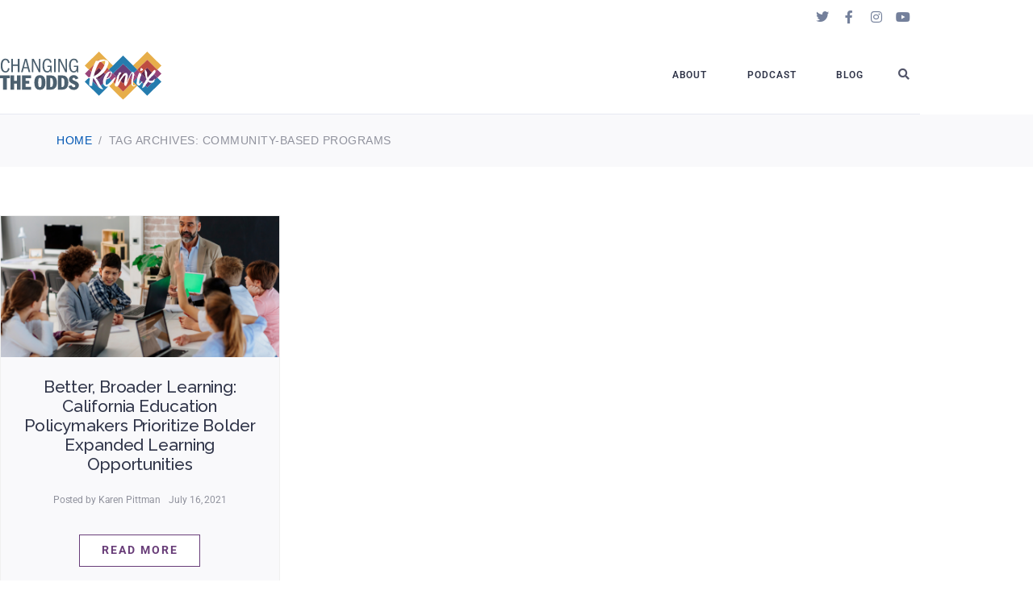

--- FILE ---
content_type: text/css
request_url: https://changingtheoddsremix.com/wp-content/themes/jupiterx-child/assets/css/style.css?ver=6.9
body_size: 2733
content:
/* Custom CSS */
.jupiterx-site a, .jupiterx-site a:hover, .jupiterx-site a:focus {
	cursor: pointer;
}

/* Buttons */
.jupiterx-site .elementor a.btn {
	border-radius: 0;
	text-decoration: none;
}

.jupiterx-site .elementor a.btn-primary {
	color: #693E79;
	background-color: #FFFFFF;
	border: 1px solid #693E79;
	text-transform: uppercase;
	font-weight: bold;
	font-size: 14px;
	line-height: 25px;
	letter-spacing: 2px;
	padding: 10px 30px 10px 30px;
}

.jupiterx-site .elementor a.btn-primary:hover, .jupiterx-site .elementor a.btn-primary:focus, .jupiterx-site .elementor a.btn-primary:active {
	color: #FFFFFF;
	background-color: #693E79;
	border-color: #693E79;
	text-decoration: none;
}

.jupiterx-widget-content .pad10,
.elementor .pad10 {
	padding: 10px;
}

/* Single post meta, single podcast meta, podcast archive meta */
.single-post .jupiterx-post-meta .jupiterx-post-meta-date.list-inline-item span {
	display: none;
}

.single-podcast .jupiterx-podcast-meta .raven-post-meta,
.single-post .jupiterx-post-header .jupiterx-post-meta {
	font-family: -apple-system, Roboto, "Helvetica Neue", Arial, sans-serif, "Apple Color Emoji", "Segoe UI Emoji", "Segoe UI Symbol";
    color: #90929D;
    line-height: 25px;
	font-size: 12px;
	font-weight: 400;
	text-transform: uppercase;
	letter-spacing: 0.5px;
}

.single-post .jupiterx-post-header .jupiterx-post-meta li {
	word-break: break-word;
	margin-right: 16px;
}

.single-podcast .jupiterx-podcast-meta .raven-post-meta li a,
.single-post .jupiterx-post-header .jupiterx-post-meta li a {
	color: #90929D;
}

.single-podcast .jupiterx-podcast-meta .raven-post-meta li a:hover, .single-podcast .jupiterx-podcast-meta .raven-post-meta li a:focus, .single-podcast .jupiterx-podcast-meta .raven-post-meta li a:active, .podcast-archive .jet-smart-listing__posts a.post__date-link:hover, .podcast-archive .jet-smart-listing__posts a.post__date-link:focus, .podcast-archive .jet-smart-listing__posts a.post__date-link:active {
	text-decoration: underline;
}

.single-post .jupiterx-post-header .jupiterx-post-meta .list-inline-item + .list-inline-item:before {
	padding-right: 0;
	content: '';
}

.single-post .jupiterx-post-meta .jupiterx-post-meta-comments.list-inline-item {
	width: 100%;
}

.youtube-video-container {
	position: relative;
	overflow: hidden;
	width: 100%;
}

.youtube-video-container::after {
	display: block;
	content: "";
	padding-top: 56.25%;
}

.youtube-video-container iframe {
	position: absolute;
	top: 0;
	left: 0;
	width: 100%;
	height: 100%;
}

/* Posts grid */
.dynamic-post-list .raven-grid .raven-post-item .raven-post-meta .raven-post-categories {
	display: block;
}

/* Social icons */
.jupiterx-site a.jupiterx-social-share-link.btn {
	border-radius: 4px;
}

.single-post .jupiterx-social-share a, 
.elementor-widget .jupiterx-social-share a,
.single-post .jupiterx-social-share a:hover, 
.elementor-widget .jupiterx-social-share a:hover,
.single-post .jupiterx-social-share a:focus, 
.elementor-widget .jupiterx-social-share a:focus,
.single-post .jupiterx-social-share a:active, 
.elementor-widget .jupiterx-social-share a:active {
	color: #ffffff;
	text-decoration: none;
}

/* Sidebar */
/* Related Posts widget */
.ctor-related {
	margin-top: 10px;
	padding: 10px;
}

.ctor-related .post {
	margin-bottom: 40px;
	line-height: 28px;
}

.ctor-related .post:last-child {
	margin-bottom: 0;
}

.ctor-related .post .post-date {
	color: #90929d;
	font-family: -apple-system, "Segoe UI", Roboto, "Helvetica Neue", Arial, sans-serif;
	font-size: 10px;
	letter-spacing: 2.5px;
	font-weight: 400;
	text-transform: uppercase;
	height: 18px;
}

.ctor-related .post .post-category {
	font-size: 14px;
	font-weight: 600;
	font-family: Raleway;
}

.ctor-related .post .post-title h6 {
	/*line-height: 1.3em;*/
	font-weight: 700;
	letter-spacing: -0.15000000596046448px;
	font-size: 15px;
}

.ctor-related .post div a {
	color: #31364A;
	text-decoration: none;
}

.ctor-related .post div a:hover, .ctor-related .post div a:focus {
	color: #693E79;
}

.ctor-related .post.featured {
	
}

/* Category list shortcode */
.category-icon-list-items {
	list-style-type: none;
	margin: 20px 0 0;
	padding: 0
}

.category-icon-list-item {
	margin: 8px 0 0 0;
	padding: 0 0 8px 0;
	position: relative
}

.category-icon-list-item a {
	width: 100%
}

.category-icon-list-item:after {
	position: absolute;
	bottom: 0;
	width: 100%
}

.category-icon-list-item, .category-icon-list-item a {
	display: -webkit-box;
	display: -ms-flexbox;
	display: flex;
	-webkit-box-align: center;
	-ms-flex-align: center;
	align-items: center;
	font-size: inherit;
	-webkit-box-pack: start;
	-ms-flex-pack: start;
	justify-content: flex-start;
	text-align: left
}

.category-icon-list-icon+.category-icon-list-text {
	-ms-flex-item-align: center;
	align-self: center;
	padding-left: 5px;
	color: #31364a;
}

.category-icon-list-item:hover .category-icon-list-text {
	color: #693E79;
}

.category-icon-list-item > .elementor-icon-list-text, .category-icon-list-item > a {
	font-size: 12px;
	font-weight: bold;
	text-transform: uppercase
}

.category-icon-list-items .category-icon-list-item > a:hover, .category-icon-list-items .category-icon-list-item > a:focus {
	text-decoration: none;
}

.category-icon-list-icon {
	display: -webkit-box;
	display: -ms-flexbox;
	display: flex
}

.category-icon-list-icon i {
	width: 1.25em;
	font-size: 14px;
	color: #90929d;
}

/* Tags */
.taxonomy-post-tags-wrapper {
	padding: 10px;
}

.taxonomy-post-tags-wrapper .jupiterx-post-tags {
	margin: 1rem 0 0;
}

.elementor-shortcode .jupiterx-post-tags {
	margin: 0;
}

.jupiterx-sidebar .jupiterx-widget .jupiterx-post-tags a.btn,
.elementor-shortcode .jupiterx-post-tags a.btn {
	padding: 8px 18px;
	background-color: rgba(205,205,205,0);
	/*border-color: #693E79;*/
	border: 1px solid #cdcdcd;
	border-radius: 0px;
	font-family: Raleway;
	font-size: 14px;
	/*color: #693E79;*/
	color: #90929d;
}

.jupiterx-post-tags .jupiterx-post-tags-row a.btn {
	padding: 12px 24px;
}

.jupiterx-post-tags a.btn:hover,
.jupiterx-post-tags a.btn:focus,
.single-post .jupiterx-post-tags a.btn:hover,
.single-post .jupiterx-post-tags a.btn:focus,
.elementor-shortcode .jupiterx-post-tags a.btn:hover,
.elementor-shortcode .jupiterx-post-tags a.btn:focus {
	color: #693E79;
	border-color: #693E79;
	text-decoration: none;
	/*background-color: #693E79;*/
}

/* Comment form */
.jupiterx-comments .form-submit .btn,
.jupiterx-comments .form-submit button.btn {
	border-width: 1px;
}

.jupiterx-comments .btn-dark {
	box-shadow: none;
}

.jupiterx-comments .btn-dark:focus, .jupiterx-comments .btn-dark.focus {
	box-shadow: none;
}

.jupiterx-comments .btn-dark:not(:disabled):not(.disabled):active,.jupiterx-comments .btn-dark:not(:disabled):not(.disabled).active {
	background-color: #693E79;
	border-color: #693E79;
}

.jupiterx-post-related a.card:hover .card-title, .jupiterx-post-related a.card:focus .card-title, .jupiterx-post-related a.card:active .card-title {
	margin-bottom: 0;
	color: #693E79;
}

.jupiterx-post-author-box .jupiterx-post-author-icons a:hover, .jupiterx-post-author-box .jupiterx-post-author-icons a:focus {
	text-decoration: none;
}

/* Search block */
.jupiterx-search-form button.btn {
	font-size: 14px;
	padding-top: 12px;
	padding-bottom: 9px;
	line-height: 15px;
	border-radius: 0 4px 4px 0;
	border: 1px solid #cdcdcd;
}

.jupiterx-search-form button.btn:hover, .jupiterx-search-form button.btn:focus {
	border-color: #693E79;
	background: transparent;
	color: #693E79;
}

/* Widget titles */
.jupiterx-sidebar>.jupiterx-widget>.jupiterx-widget-content .elementor-container {
	display: -webkit-box;
	display: -ms-flexbox;
	display: flex;
	margin-right: auto;
	margin-left: auto;
	position: relative
}

@media (max-width:1024px) {
	.jupiterx-sidebar>.jupiterx-widget>.jupiterx-widget-content .elementor-container {
		-ms-flex-wrap: wrap;
		flex-wrap: wrap
	}
}
.jupiterx-sidebar>.jupiterx-widget>.jupiterx-widget-content .elementor-widget-wrap {
	display: -webkit-box;
	display: -ms-flexbox;
	display: flex
}


.elementor-shortcode .elementor-element .global-tags .raven-heading-title {
	font-family: "Raleway", Sans-serif;
	font-size: 18px;
	font-weight: 800;
	line-height: 1.2em;
}

.elementor-container.jupiterx-custom-widget-title > .elementor-column > .elementor-widget-wrap {
	align-content: center;
	align-items: center;
}

.jupiterx-custom-widget-title .elementor-element .elementor-heading-title {
	color: #31364a;
	font-size: 14px;
	font-weight: bold;
	text-align: center;
	text-transform: uppercase;
	padding: 0;
	margin: 0;
	line-height: 1;
	word-break: keep-all;
	word-wrap: break-word;
	overflow-wrap: break-word;
}

.jupiterx-custom-widget-title .raven-divider-solid {
	height: 2px
}

@media (max-width:767px) {
	.jupiterx-custom-widget-title > .elementor-column {
		width: 30%;
	}
	
	.jupiterx-custom-widget-title > .elementor-column:nth-child(2) {
		width: 40%;
	}
}
@media (min-width:768px) {
	.elementor-container.jupiterx-custom-widget-title > .elementor-column {
		width: 29%;
	}
	
	.elementor-container.jupiterx-custom-widget-title > .elementor-column:nth-child(2) {
		width: 42%;
	}
}

/* Homepage */
.dynamic-post-list .raven-posts.raven-grid .raven-post h3.raven-post-title > a {
	text-decoration: none;
}

.dynamic-post-list .raven-posts.raven-grid .raven-grid-item.raven-post-item .raven-post {
	position: relative;
}

.dynamic-post-list .raven-posts.raven-grid .raven-grid-item.raven-post-item .raven-post .raven-post-read-more {
	min-height: 40px;
}

.dynamic-post-list .raven-posts.raven-grid .raven-grid-item.raven-post-item .raven-post .raven-post-read-more > a {
	position: absolute;
	bottom: 30px;
	left: 0;
	right: 0;
	margin: 0 auto;
}

/* About page */
.page-id-548 .jupiterx-footer .above-footer-spacer {
	display: none;
}

/* Search page */
body.search.search-results .jupiterx-primary .jupiterx-search-form {
	max-width: 80%;
}

/* Archive pages */
.elementor .elementor-element.jet-archive {
	overflow: hidden;
}

.jet-archive .jet-posts .jet-posts__item .jet-posts__inner-box {
	border: 1px solid #F0F0F0;
	transition: all .3s ease-in-out;
	position: relative;
}

.jet-archive .jet-posts .jet-posts__item .jet-posts__inner-box:hover {
	border-color: #693E79;
}

.jet-archive .jet-posts .jet-posts__item .entry-title a {
	text-decoration: none;
}

.jet-archive .jet-posts .jet-posts__item .post-thumbnail {
	max-height: 465px;
}

@media (min-width: 768px) {
	.jet-archive .jet-posts .jet-posts__item .post-thumbnail {
		height: 285px;
	}
}@media (min-width: 992px) {
	.jet-archive .jet-posts .jet-posts__item .post-thumbnail {
		height: 175px;
	}
}

.jet-archive .jet-posts .jet-posts__item .post-thumbnail img {
	object-fit: cover;
	width: 100%;
	height: 100%;
	opacity: 1;
	transition: all .3s ease-in-out;
}

.jet-archive .jet-posts .jet-posts__item .post-thumbnail img:hover {
	opacity: .6;
}

.jet-archive .jet-posts .jet-posts__item .jet-more-wrap {
	min-height: 50px;
}

.jet-archive .jet-posts .jet-posts__item .jet-more-wrap > a {
	position: absolute;
	bottom: 30px;
	left: 0;
	right: 0;
	margin: 0 auto;
	width: 150px;
	height: 40px;
	padding: 6px 20px;
}

/* Pagination */
.pagination .nav-links {
	margin: 0 auto;
}

.pagination .page-link,
.pagination .page-numbers {
    position: relative;
    display: block;
    padding: 0.5rem 0.75rem;
    margin-left: -1px;
    line-height: 1.25;
    color: #31364A;
    background-color: #fff;
    border: 1px solid #dee2e6;
}

.pagination .page-numbers:first-child,
.pagination .page-item:first-child .page-link {
	border-radius: 0.25rem 0 0 0.25rem;
	margin-left: 0;
}

.pagination .page-numbers:last-child,
.pagination .page-item:last-child .page-link {
	border-radius: 0 0.25rem 0.25rem 0;
}

.pagination .page-numbers:hover,
.pagination .page-link:hover {
    z-index: 2;
    color: #693e79;
    text-decoration: none;
    background-color: #e9ecef;
    border-color: #693e79;
}

.pagination .page-numbers:focus,
.pagination .page-link:focus {
    z-index: 2;
    outline: 0;
    box-shadow: 0 0 0 0.2rem rgba(0, 123, 255, 0.25);
}

.pagination .page-item.active .page-link,
.pagination .page-numbers.current {
    z-index: 1;
    color: #fff;
    background-color: #693e79;
    border-color: #693e79;
}

body .jupiterx-site .elementor .elementor-element .navigation.pagination .nav-links span.page-numbers.current {
	color: #fff;
}


/*  
	Make single post pages with a sidebar 
	the same breakpoints as pages created
	with Elementor 
*/
@media (min-width: 768px) {
	
	.jupiterx-main > .jupiterx-main-content > .container > .row {
		margin-right: 0;
		margin-left: 0;
	}
	
	.jupiterx-main > .jupiterx-main-content > .container > .row > [class*=col-] {
		padding-right: 0;
		padding-left: 0;
	}
	
	.jupiterx-main-content > .container > .row > .col-lg-3 {
		flex: 0 0 40%;
		max-width: 40%;
	}
	
	.jupiterx-main-content > .container > .row > .col-lg-9 {
		flex: 0 0 60%;
		max-width: 60%;
	}
	
	.jupiterx-main-content > .container > .row > .col-lg-9 > .jupiterx-content {
		padding-right: 10px;
	}
	
	.jupiterx-main-content > .container > .row > .col-lg-3 > [id*=block-] {
		padding-left: 15px;
	}
	
}@media (min-width: 992px) {
	
	.jupiterx-main-content > .container > .row > .col-lg-3 {
		flex: 0 0 33.333%;
		max-width: 33.333%;
	}
	
	.jupiterx-main-content > .container > .row > .col-lg-9 {
		flex: 0 0 66.666%;
		max-width: 66.666%;
	}
	
	.jupiterx-main-content > .container > .row > .col-lg-3 > [id*=block-] {
		padding: 0px 0px 0px 70px;
	}
}


--- FILE ---
content_type: text/css
request_url: https://changingtheoddsremix.com/wp-content/uploads/elementor/css/post-487.css?ver=1769198932
body_size: 323
content:
.elementor-kit-487{--e-global-color-primary:#31364A;--e-global-color-secondary:#437FA9;--e-global-color-text:#4C505B;--e-global-color-accent:#903261;--e-global-color-e3f91f7:#31364A;--e-global-typography-primary-font-family:"Raleway";--e-global-typography-primary-font-weight:600;--e-global-typography-secondary-font-family:"Roboto";--e-global-typography-secondary-font-weight:400;--e-global-typography-text-font-family:"Roboto";--e-global-typography-text-font-weight:400;--e-global-typography-accent-font-family:"Roboto";--e-global-typography-accent-font-weight:500;--e-global-typography-0968f09-font-size:46px;--e-global-typography-0968f09-font-weight:800;--e-global-typography-0968f09-line-height:1.2em;--e-global-typography-0968f09-letter-spacing:-0.15px;}.elementor-kit-487 button,.elementor-kit-487 input[type="button"],.elementor-kit-487 input[type="submit"],.elementor-kit-487 .elementor-button{background-color:#FFFFFF;font-size:14px;font-weight:bold;text-transform:uppercase;text-decoration:none;letter-spacing:2px;color:#693E79;border-style:solid;border-width:1px 1px 1px 1px;border-color:#693E79;border-radius:0px 0px 0px 0px;padding:15px 30px 15px 30px;}.elementor-kit-487 button:hover,.elementor-kit-487 button:focus,.elementor-kit-487 input[type="button"]:hover,.elementor-kit-487 input[type="button"]:focus,.elementor-kit-487 input[type="submit"]:hover,.elementor-kit-487 input[type="submit"]:focus,.elementor-kit-487 .elementor-button:hover,.elementor-kit-487 .elementor-button:focus{background-color:#693E79;color:#FFFFFF;border-style:solid;border-width:1px 1px 1px 1px;border-color:#693E79;}.elementor-kit-487 a{color:#0056B3;}.elementor-kit-487 a:hover{color:#693E79;text-decoration:underline;}.elementor-section.elementor-section-boxed > .elementor-container{max-width:1140px;}.e-con{--container-max-width:1140px;}.elementor-widget:not(:last-child){margin-block-end:20px;}.elementor-element{--widgets-spacing:20px 20px;--widgets-spacing-row:20px;--widgets-spacing-column:20px;}{}h1.entry-title{display:var(--page-title-display);}@media(max-width:1024px){.elementor-kit-487{--e-global-typography-0968f09-font-size:36px;}.elementor-section.elementor-section-boxed > .elementor-container{max-width:1024px;}.e-con{--container-max-width:1024px;}}@media(max-width:767px){.elementor-kit-487{--e-global-typography-0968f09-font-size:28px;}.elementor-section.elementor-section-boxed > .elementor-container{max-width:767px;}.e-con{--container-max-width:767px;}}

--- FILE ---
content_type: text/css
request_url: https://changingtheoddsremix.com/wp-content/uploads/elementor/css/post-35.css?ver=1769198933
body_size: 1269
content:
.elementor-35 .elementor-element.elementor-element-71d308d3 .elementor-repeater-item-b5dea23.jet-parallax-section__layout .jet-parallax-section__image{background-size:auto;}.elementor-bc-flex-widget .elementor-35 .elementor-element.elementor-element-51d68d9d.elementor-column:not(.raven-column-flex-vertical) .elementor-widget-wrap{align-items:center;}.elementor-35 .elementor-element.elementor-element-51d68d9d.elementor-column.elementor-element[data-element_type="column"]:not(.raven-column-flex-vertical) > .elementor-widget-wrap.elementor-element-populated{align-content:center;align-items:center;}.elementor-35 .elementor-element.elementor-element-51d68d9d.elementor-column.elementor-element[data-element_type="column"].raven-column-flex-vertical > .elementor-widget-wrap.elementor-element-populated{justify-content:center;}.elementor-35 .elementor-element.elementor-element-51d68d9d > .elementor-element-populated, .elementor-35 .elementor-element.elementor-element-51d68d9d > .elementor-element-populated > .elementor-background-overlay, .elementor-35 .elementor-element.elementor-element-51d68d9d > .elementor-background-slideshow{border-radius:0px 0px 0px 0px;}.elementor-35 .elementor-element.elementor-element-7b218023{--grid-template-columns:repeat(0, auto);--icon-size:16px;--grid-column-gap:7px;--grid-row-gap:0px;}.elementor-35 .elementor-element.elementor-element-7b218023 .elementor-widget-container{text-align:center;}.elementor-35 .elementor-element.elementor-element-7b218023 .elementor-social-icon{background-color:rgba(255,255,255,0);--icon-padding:0.2em;}.elementor-35 .elementor-element.elementor-element-7b218023 .elementor-social-icon i{color:#74809B;}.elementor-35 .elementor-element.elementor-element-7b218023 .elementor-social-icon svg{fill:#74809B;}.elementor-35 .elementor-element.elementor-element-7b218023 .elementor-social-icon:hover i{color:#693E79;}.elementor-35 .elementor-element.elementor-element-7b218023 .elementor-social-icon:hover svg{fill:#693E79;}.elementor-35 .elementor-element.elementor-element-71d308d3 > .elementor-container{min-height:45px;}.elementor-35 .elementor-element.elementor-element-71d308d3{border-style:solid;border-width:0px 0px 0px 0px;border-color:#dbdfe2;transition:background 0.3s, border 0.3s, border-radius 0.3s, box-shadow 0.3s;}.elementor-35 .elementor-element.elementor-element-71d308d3 > .elementor-background-overlay{transition:background 0.3s, border-radius 0.3s, opacity 0.3s;}.elementor-35 .elementor-element.elementor-element-021a837 > .elementor-container > .elementor-column > .elementor-widget-wrap{align-content:center;align-items:center;}.elementor-35 .elementor-element.elementor-element-021a837 .elementor-repeater-item-ead4fea.jet-parallax-section__layout .jet-parallax-section__image{background-size:auto;}.elementor-35 .elementor-element.elementor-element-1d30906 > .elementor-element-populated{border-style:solid;border-width:0px 0px 1px 0px;border-color:#e6e8f2;}.elementor-35 .elementor-element.elementor-element-33b71a0 .raven-site-logo img, .elementor-35 .elementor-element.elementor-element-33b71a0 .raven-site-logo svg{width:200px;}.elementor-35 .elementor-element.elementor-element-33b71a0 .raven-site-logo{text-align:left;}.elementor-35 .elementor-element.elementor-element-8c1ac98 > .elementor-element-populated{border-style:solid;border-width:0px 0px 1px 0px;border-color:#e6e8f2;}.elementor-35 .elementor-element.elementor-element-40f8af0{--spacer-size:30px;}.elementor-35 .elementor-element.elementor-element-58c863d.elementor-column > .elementor-widget-wrap{justify-content:flex-end;}.elementor-35 .elementor-element.elementor-element-58c863d.elementor-column.raven-column-flex-vertical > .elementor-widget-wrap{align-content:flex-end;align-items:flex-end;flex-wrap:wrap;}.elementor-35 .elementor-element.elementor-element-58c863d > .elementor-element-populated{border-style:solid;border-width:0px 0px 1px 0px;border-color:#e6e8f2;}.elementor-35 .elementor-element.elementor-element-b11cff9 .raven-nav-menu-vertical .raven-nav-menu li > a{justify-content:center !important;}.elementor-35 .elementor-element.elementor-element-b11cff9 .raven-nav-menu-mobile{background-color:#ffffff;}.elementor-35 .elementor-element.elementor-element-b11cff9 > .elementor-widget-container{padding:0px 30px 0px 0px;}.elementor-35 .elementor-element.elementor-element-b11cff9 .raven-nav-menu-main .raven-nav-menu > li > a.raven-menu-item{font-size:12px;font-weight:600;text-transform:uppercase;text-decoration:none;letter-spacing:0.9px;padding:40px 5px 40px 5px;color:#31364A;border-color:#693E7900;border-style:solid;border-width:0px 0px 1px 0px;}.elementor-35 .elementor-element.elementor-element-b11cff9 .raven-nav-menu-horizontal .raven-nav-menu > li:not(:last-child){margin-right:40px;}.elementor-35 .elementor-element.elementor-element-b11cff9 .raven-nav-menu-vertical .raven-nav-menu > li:not(:last-child){margin-bottom:40px;}.elementor-35 .elementor-element.elementor-element-b11cff9 .raven-nav-menu-main .raven-nav-menu > li:not(.current-menu-parent):not(.current-menu-ancestor) > a.raven-menu-item:hover:not(.raven-menu-item-active), .elementor-35 .elementor-element.elementor-element-b11cff9 .raven-nav-menu-main .raven-nav-menu > li:not(.current-menu-parent):not(.current-menu-ancestor) > a.highlighted:not(.raven-menu-item-active){color:#693E79;border-color:#693E79;border-style:solid;border-width:0px 0px 1px 0px;}.elementor-35 .elementor-element.elementor-element-b11cff9 .raven-nav-menu-main .raven-nav-menu > li > a.raven-menu-item-active, .elementor-35 .elementor-element.elementor-element-b11cff9 .raven-nav-menu-main .raven-nav-menu > li.current-menu-parent > a, .elementor-35 .elementor-element.elementor-element-b11cff9 .raven-nav-menu-main .raven-nav-menu > li.current-menu-ancestor > a{color:#693E79;border-color:#693E79;border-style:solid;border-width:0px 0px 1px 0px;}.elementor-35 .elementor-element.elementor-element-b11cff9 .raven-nav-menu-main .raven-submenu > li > a.raven-submenu-item{font-size:12px;font-weight:600;text-transform:uppercase;text-decoration:none;letter-spacing:1px;padding:15px 35px 15px 35px;color:#90929d;background-color:#31364a;}.elementor-35 .elementor-element.elementor-element-b11cff9 .raven-nav-menu-main .raven-submenu > li:not(:last-child){border-bottom-width:1px;}.elementor-35 .elementor-element.elementor-element-b11cff9 .raven-nav-menu-main .raven-submenu{border-radius:3px 3px 3px 3px;background-color:#31364a;}.elementor-35 .elementor-element.elementor-element-b11cff9 .raven-nav-menu-main .raven-submenu > li:not(.current-menu-parent):not(.current-menu-ancestor) > a.raven-submenu-item:hover:not(.raven-menu-item-active), .elementor-35 .elementor-element.elementor-element-b11cff9 .raven-nav-menu-main .raven-submenu > li:not(.current-menu-parent):not(.current-menu-ancestor) > a.highlighted:not(.raven-menu-item-active){color:#ffffff;}.elementor-35 .elementor-element.elementor-element-b11cff9 .raven-nav-menu-main .raven-submenu > li > a.raven-menu-item-active, .elementor-35 .elementor-element.elementor-element-b11cff9 .raven-nav-menu-main .raven-submenu > li.current-menu-parent > a, .elementor-35 .elementor-element.elementor-element-b11cff9 .raven-nav-menu-main .raven-submenu > li.current-menu-ancestor > a{color:#ffffff;}.elementor-35 .elementor-element.elementor-element-b11cff9 .raven-nav-menu-mobile .raven-nav-menu li > a{font-weight:500;text-transform:uppercase;text-decoration:none;padding:8px 32px 8px 32px;justify-content:left !important;color:#31364a;}.elementor-35 .elementor-element.elementor-element-b11cff9 .raven-nav-menu-mobile .raven-nav-menu li > a:hover{color:#693E79;}.elementor-35 .elementor-element.elementor-element-b11cff9 .raven-nav-menu-mobile .raven-nav-menu li > a.raven-menu-item-active, .elementor-35 .elementor-element.elementor-element-b11cff9 .raven-nav-menu-mobile .raven-nav-menu li > a:active, .elementor-35 .elementor-element.elementor-element-b11cff9 .raven-nav-menu-mobile .raven-nav-menu > li.current-menu-ancestor > a.raven-menu-item, .elementor-35 .elementor-element.elementor-element-b11cff9 li.menu-item.current-menu-ancestor > a.raven-submenu-item.has-submenu{color:#693E79;}.elementor-35 .elementor-element.elementor-element-b11cff9 .raven-nav-menu-toggle{text-align:center;}.elementor-35 .elementor-element.elementor-element-b11cff9 .raven-nav-menu-close-button:hover{color:#693E79;}.elementor-35 .elementor-element.elementor-element-63ea082 > .elementor-widget-container{margin:0px 5px 0px 0px;}.elementor-35 .elementor-element.elementor-element-63ea082 .raven-search-form-button{font-size:14px;color:#53566A;background-color:#02010100;}.elementor-35 .elementor-element.elementor-element-63ea082 .raven-search-form-button > svg{width:14px;height:14px;fill:#53566A;}.elementor-35 .elementor-element.elementor-element-63ea082 svg.raven-search-form-button{width:14px;height:14px;fill:#53566A;}.elementor-35 .elementor-element.elementor-element-63ea082 .raven-search-form-container{text-align:right;}.elementor-35 .elementor-element.elementor-element-63ea082 .raven-search-form-button:hover{color:#693E79;}.elementor-35 .elementor-element.elementor-element-63ea082 .raven-search-form-button:hover > svg{fill:#693E79;}.elementor-35 .elementor-element.elementor-element-63ea082 svg.raven-search-form-button:hover{fill:#693E79;}@media(max-width:1024px){.elementor-35 .elementor-element.elementor-element-71d308d3{padding:0px 10px 0px 10px;}.elementor-35 .elementor-element.elementor-element-1d30906 > .elementor-element-populated{border-width:0px 0px 0px 0px;}.elementor-35 .elementor-element.elementor-element-8c1ac98 > .elementor-element-populated{border-width:0px 0px 0px 0px;}.elementor-35 .elementor-element.elementor-element-58c863d > .elementor-element-populated{border-width:0px 0px 0px 0px;}.elementor-35 .elementor-element.elementor-element-b11cff9 .raven-nav-menu-vertical .raven-nav-menu li > a{justify-content:left !important;}.elementor-35 .elementor-element.elementor-element-b11cff9 .raven-nav-menu-mobile .raven-nav-menu li > a{font-size:14px;letter-spacing:0.9px;padding:10px 0px 10px 30px;}.elementor-35 .elementor-element.elementor-element-b11cff9 .raven-nav-menu-toggle{text-align:right;}.elementor-35 .elementor-element.elementor-element-b11cff9 .raven-nav-menu-toggle-button{color:#31364a;}.elementor-35 .elementor-element.elementor-element-b11cff9 .raven-nav-menu-toggle-button svg{fill:#31364a;}.elementor-35 .elementor-element.elementor-element-b11cff9 .hamburger-inner, .elementor-35 .elementor-element.elementor-element-b11cff9 .hamburger-inner::after, .elementor-35 .elementor-element.elementor-element-b11cff9 .hamburger-inner::before{background-color:#31364a;}.elementor-35 .elementor-element.elementor-element-b11cff9 .raven-nav-menu-toggle-button:hover{color:#4567ee;}.elementor-35 .elementor-element.elementor-element-b11cff9 .raven-nav-menu-toggle-button:hover svg{fill:#4567ee;}.elementor-35 .elementor-element.elementor-element-b11cff9 .raven-nav-menu-toggle-button:hover .hamburger-inner, .elementor-35 .elementor-element.elementor-element-b11cff9 .raven-nav-menu-toggle-button:hover  .hamburger-inner::after, .elementor-35 .elementor-element.elementor-element-b11cff9 .raven-nav-menu-toggle-button:hover  .hamburger-inner::before{background-color:#4567ee;}.elementor-35 .elementor-element.elementor-element-b11cff9 .raven-nav-menu-mobile{padding:20px 0px 20px 0px;}.elementor-35 .elementor-element.elementor-element-021a837{padding:0px 20px 0px 20px;}}@media(max-width:767px){.elementor-35 .elementor-element.elementor-element-71d308d3 > .elementor-container{min-height:0px;}.elementor-35 .elementor-element.elementor-element-1d30906{width:54%;}.elementor-35 .elementor-element.elementor-element-8c1ac98{width:2%;}.elementor-35 .elementor-element.elementor-element-58c863d{width:38%;}.elementor-35 .elementor-element.elementor-element-b11cff9 .raven-nav-menu-toggle-button:hover{color:#693E79;}.elementor-35 .elementor-element.elementor-element-b11cff9 .raven-nav-menu-toggle-button:hover svg{fill:#693E79;}.elementor-35 .elementor-element.elementor-element-b11cff9 .raven-nav-menu-toggle-button:hover .hamburger-inner, .elementor-35 .elementor-element.elementor-element-b11cff9 .raven-nav-menu-toggle-button:hover  .hamburger-inner::after, .elementor-35 .elementor-element.elementor-element-b11cff9 .raven-nav-menu-toggle-button:hover  .hamburger-inner::before{background-color:#693E79;}.elementor-35 .elementor-element.elementor-element-021a837{padding:20px 15px 20px 15px;}}@media(min-width:768px){.elementor-35 .elementor-element.elementor-element-1d30906{width:25.702%;}.elementor-35 .elementor-element.elementor-element-8c1ac98{width:13.932%;}.elementor-35 .elementor-element.elementor-element-58c863d{width:60.362%;}}@media(max-width:1024px) and (min-width:768px){.elementor-35 .elementor-element.elementor-element-1d30906{width:31%;}.elementor-35 .elementor-element.elementor-element-8c1ac98{width:2%;}.elementor-35 .elementor-element.elementor-element-58c863d{width:65%;}}

--- FILE ---
content_type: text/css
request_url: https://changingtheoddsremix.com/wp-content/uploads/elementor/css/post-59.css?ver=1769198933
body_size: 944
content:
.elementor-59 .elementor-element.elementor-element-a17eed3 > .elementor-container > .elementor-column > .elementor-widget-wrap{align-content:center;align-items:center;}.elementor-59 .elementor-element.elementor-element-a17eed3 .elementor-repeater-item-ead4fea.jet-parallax-section__layout .jet-parallax-section__image{background-size:auto;}.elementor-59 .elementor-element.elementor-element-70e79c8 .raven-site-logo img, .elementor-59 .elementor-element.elementor-element-70e79c8 .raven-site-logo svg{width:160px;}.elementor-59 .elementor-element.elementor-element-70e79c8 .raven-site-logo{text-align:left;}.elementor-59 .elementor-element.elementor-element-7930fa2.elementor-column > .elementor-widget-wrap{justify-content:flex-end;}.elementor-59 .elementor-element.elementor-element-7930fa2.elementor-column.raven-column-flex-vertical > .elementor-widget-wrap{align-content:flex-end;align-items:flex-end;flex-wrap:wrap;}.elementor-59 .elementor-element.elementor-element-f60c83c .raven-nav-menu-vertical .raven-nav-menu li > a{justify-content:center !important;}.elementor-59 .elementor-element.elementor-element-f60c83c .raven-nav-menu-mobile{background-color:#ffffff;}.elementor-59 .elementor-element.elementor-element-f60c83c > .elementor-widget-container{padding:0px 20px 0px 0px;}.elementor-59 .elementor-element.elementor-element-f60c83c .raven-nav-menu-main .raven-nav-menu > li > a.raven-menu-item{font-size:12px;font-weight:600;text-transform:uppercase;text-decoration:none;letter-spacing:0.9px;padding:40px 5px 40px 5px;color:#31364a;border-color:rgba(230,232,242,0);border-style:solid;border-width:0px 0px 1px 0px;}.elementor-59 .elementor-element.elementor-element-f60c83c .raven-nav-menu-horizontal .raven-nav-menu > li:not(:last-child){margin-right:40px;}.elementor-59 .elementor-element.elementor-element-f60c83c .raven-nav-menu-vertical .raven-nav-menu > li:not(:last-child){margin-bottom:40px;}.elementor-59 .elementor-element.elementor-element-f60c83c .raven-nav-menu-main .raven-nav-menu > li:not(.current-menu-parent):not(.current-menu-ancestor) > a.raven-menu-item:hover:not(.raven-menu-item-active), .elementor-59 .elementor-element.elementor-element-f60c83c .raven-nav-menu-main .raven-nav-menu > li:not(.current-menu-parent):not(.current-menu-ancestor) > a.highlighted:not(.raven-menu-item-active){color:#693E79;border-color:#693E79;border-style:solid;border-width:0px 0px 1px 0px;}.elementor-59 .elementor-element.elementor-element-f60c83c .raven-nav-menu-main .raven-nav-menu > li > a.raven-menu-item-active, .elementor-59 .elementor-element.elementor-element-f60c83c .raven-nav-menu-main .raven-nav-menu > li.current-menu-parent > a, .elementor-59 .elementor-element.elementor-element-f60c83c .raven-nav-menu-main .raven-nav-menu > li.current-menu-ancestor > a{color:#693E79;border-color:#693E79;border-style:solid;border-width:0px 0px 1px 0px;}.elementor-59 .elementor-element.elementor-element-f60c83c .raven-nav-menu-main .raven-submenu > li > a.raven-submenu-item{font-size:12px;font-weight:600;text-transform:uppercase;text-decoration:none;letter-spacing:1px;padding:15px 30px 15px 30px;color:#90929d;background-color:#31364a;}.elementor-59 .elementor-element.elementor-element-f60c83c .raven-nav-menu-main .raven-submenu > li:not(:last-child){border-bottom-width:1px;}.elementor-59 .elementor-element.elementor-element-f60c83c .raven-nav-menu-main .raven-submenu{border-radius:3px 3px 3px 3px;background-color:#31364a;}.elementor-59 .elementor-element.elementor-element-f60c83c .raven-nav-menu-main .raven-submenu > li:not(.current-menu-parent):not(.current-menu-ancestor) > a.raven-submenu-item:hover:not(.raven-menu-item-active), .elementor-59 .elementor-element.elementor-element-f60c83c .raven-nav-menu-main .raven-submenu > li:not(.current-menu-parent):not(.current-menu-ancestor) > a.highlighted:not(.raven-menu-item-active){color:#ffffff;}.elementor-59 .elementor-element.elementor-element-f60c83c .raven-nav-menu-main .raven-submenu > li > a.raven-menu-item-active, .elementor-59 .elementor-element.elementor-element-f60c83c .raven-nav-menu-main .raven-submenu > li.current-menu-parent > a, .elementor-59 .elementor-element.elementor-element-f60c83c .raven-nav-menu-main .raven-submenu > li.current-menu-ancestor > a{color:#ffffff;}.elementor-59 .elementor-element.elementor-element-f60c83c .raven-nav-menu-mobile .raven-nav-menu li > a{font-weight:500;text-transform:uppercase;padding:8px 32px 8px 32px;justify-content:left !important;color:#31364a;}.elementor-59 .elementor-element.elementor-element-f60c83c .raven-nav-menu-mobile .raven-nav-menu li > a:hover{color:#4567ee;}.elementor-59 .elementor-element.elementor-element-f60c83c .raven-nav-menu-mobile .raven-nav-menu li > a.raven-menu-item-active, .elementor-59 .elementor-element.elementor-element-f60c83c .raven-nav-menu-mobile .raven-nav-menu li > a:active, .elementor-59 .elementor-element.elementor-element-f60c83c .raven-nav-menu-mobile .raven-nav-menu > li.current-menu-ancestor > a.raven-menu-item, .elementor-59 .elementor-element.elementor-element-f60c83c li.menu-item.current-menu-ancestor > a.raven-submenu-item.has-submenu{color:#4567ee;}.elementor-59 .elementor-element.elementor-element-f60c83c .raven-nav-menu-toggle{text-align:center;}.elementor-59 .elementor-element.elementor-element-ad6cc45 > .elementor-widget-container{margin:0px 5px 0px 0px;}.elementor-59 .elementor-element.elementor-element-ad6cc45 .raven-search-form-button{font-size:14px;color:#53566A;background-color:#02010100;}.elementor-59 .elementor-element.elementor-element-ad6cc45 .raven-search-form-button > svg{width:14px;height:14px;fill:#53566A;}.elementor-59 .elementor-element.elementor-element-ad6cc45 svg.raven-search-form-button{width:14px;height:14px;fill:#53566A;}.elementor-59 .elementor-element.elementor-element-ad6cc45 .raven-search-form-container{text-align:right;}.elementor-59 .elementor-element.elementor-element-ad6cc45 .raven-search-form-button:hover{color:#693E79;}.elementor-59 .elementor-element.elementor-element-ad6cc45 .raven-search-form-button:hover > svg{fill:#693E79;}.elementor-59 .elementor-element.elementor-element-ad6cc45 svg.raven-search-form-button:hover{fill:#693E79;}.elementor-59 .elementor-element.elementor-element-a17eed3:not(.elementor-motion-effects-element-type-background), .elementor-59 .elementor-element.elementor-element-a17eed3 > .elementor-motion-effects-container > .elementor-motion-effects-layer{background-color:#FFFFFF;}.elementor-59 .elementor-element.elementor-element-a17eed3{box-shadow:0px 0px 10px 0px rgba(0, 0, 0, 0);transition:background 0.3s, border 0.3s, border-radius 0.3s, box-shadow 0.3s;}.elementor-59 .elementor-element.elementor-element-a17eed3 > .elementor-background-overlay{transition:background 0.3s, border-radius 0.3s, opacity 0.3s;}@media(max-width:1024px){.elementor-59 .elementor-element.elementor-element-f60c83c .raven-nav-menu-mobile .raven-nav-menu li > a{font-size:14px;letter-spacing:0.9px;padding:10px 0px 10px 30px;}.elementor-59 .elementor-element.elementor-element-f60c83c:not(.raven-nav-menu-stretch) .raven-nav-menu-mobile{margin-top:10px;}.elementor-59 .elementor-element.elementor-element-f60c83c.raven-nav-menu-stretch .raven-nav-menu-mobile{top:auto !important;margin-top:10px;}.elementor-59 .elementor-element.elementor-element-f60c83c .raven-nav-menu-toggle{text-align:right;}.elementor-59 .elementor-element.elementor-element-f60c83c .raven-nav-menu-toggle-button{color:#31364a;}.elementor-59 .elementor-element.elementor-element-f60c83c .raven-nav-menu-toggle-button svg{fill:#31364a;}.elementor-59 .elementor-element.elementor-element-f60c83c .hamburger-inner, .elementor-59 .elementor-element.elementor-element-f60c83c .hamburger-inner::after, .elementor-59 .elementor-element.elementor-element-f60c83c .hamburger-inner::before{background-color:#31364a;}.elementor-59 .elementor-element.elementor-element-f60c83c .raven-nav-menu-toggle-button:hover{color:#4567ee;}.elementor-59 .elementor-element.elementor-element-f60c83c .raven-nav-menu-toggle-button:hover svg{fill:#4567ee;}.elementor-59 .elementor-element.elementor-element-f60c83c .raven-nav-menu-toggle-button:hover .hamburger-inner, .elementor-59 .elementor-element.elementor-element-f60c83c .raven-nav-menu-toggle-button:hover  .hamburger-inner::after, .elementor-59 .elementor-element.elementor-element-f60c83c .raven-nav-menu-toggle-button:hover  .hamburger-inner::before{background-color:#4567ee;}.elementor-59 .elementor-element.elementor-element-f60c83c .raven-nav-menu-mobile{padding:20px 0px 20px 0px;}.elementor-59 .elementor-element.elementor-element-a17eed3{padding:25px 25px 25px 25px;}}@media(min-width:768px){.elementor-59 .elementor-element.elementor-element-6cbac31{width:61.753%;}.elementor-59 .elementor-element.elementor-element-3a82a79{width:4.552%;}}@media(max-width:1024px) and (min-width:768px){.elementor-59 .elementor-element.elementor-element-6cbac31{width:25%;}.elementor-59 .elementor-element.elementor-element-7930fa2{width:75%;}}@media(max-width:767px){.elementor-59 .elementor-element.elementor-element-6cbac31{width:50%;}.elementor-59 .elementor-element.elementor-element-7930fa2{width:40%;}.elementor-59 .elementor-element.elementor-element-a17eed3{padding:20px 15px 20px 15px;}}

--- FILE ---
content_type: text/css
request_url: https://changingtheoddsremix.com/wp-content/uploads/elementor/css/post-64.css?ver=1769198933
body_size: 1182
content:
.elementor-64 .elementor-element.elementor-element-47f341d .elementor-repeater-item-1b093db.jet-parallax-section__layout .jet-parallax-section__image{background-size:auto;}.elementor-64 .elementor-element.elementor-element-ab74d52{--spacer-size:50px;}.elementor-64 .elementor-element.elementor-element-fa2e310 .elementor-repeater-item-41b310d.jet-parallax-section__layout .jet-parallax-section__image{background-size:auto;}.elementor-64 .elementor-element.elementor-element-7c69e81 > .elementor-element-populated{border-style:solid;border-width:0px 0px 1px 0px;border-color:#90929d;padding:100px 50px 70px 15px;}.elementor-64 .elementor-element.elementor-element-2a5a9c2 .elementor-button{background-color:#693E7900;font-size:14px;font-weight:400;text-decoration:none;letter-spacing:0.5px;fill:#90929D;color:#90929D;border-style:solid;border-width:0px 0px 0px 0px;}.elementor-64 .elementor-element.elementor-element-2a5a9c2 .elementor-button:hover, .elementor-64 .elementor-element.elementor-element-2a5a9c2 .elementor-button:focus{color:#FFFFFF;}.elementor-64 .elementor-element.elementor-element-2a5a9c2 .elementor-button:hover svg, .elementor-64 .elementor-element.elementor-element-2a5a9c2 .elementor-button:focus svg{fill:#FFFFFF;}.elementor-64 .elementor-element.elementor-element-55c18e3 > .elementor-widget-container{margin:0px 0px 0px 0px;}.elementor-64 .elementor-element.elementor-element-55c18e3{text-align:center;font-size:14px;font-weight:normal;text-transform:uppercase;line-height:1.36em;color:#90929d;}.elementor-64 .elementor-element.elementor-element-2747ef4{--grid-template-columns:repeat(0, auto);--icon-size:18px;--grid-column-gap:10px;--grid-row-gap:0px;}.elementor-64 .elementor-element.elementor-element-2747ef4 .elementor-widget-container{text-align:center;}.elementor-64 .elementor-element.elementor-element-2747ef4 > .elementor-widget-container{margin:-10px 0px 0px 0px;}.elementor-64 .elementor-element.elementor-element-2747ef4 .elementor-social-icon{background-color:rgba(255,255,255,0);--icon-padding:0.7em;}.elementor-64 .elementor-element.elementor-element-2747ef4 .elementor-social-icon i{color:#90929d;}.elementor-64 .elementor-element.elementor-element-2747ef4 .elementor-social-icon svg{fill:#90929d;}.elementor-64 .elementor-element.elementor-element-2747ef4 .elementor-social-icon:hover{background-color:#4567EE00;}.elementor-64 .elementor-element.elementor-element-2747ef4 .elementor-social-icon:hover i{color:#ffffff;}.elementor-64 .elementor-element.elementor-element-2747ef4 .elementor-social-icon:hover svg{fill:#ffffff;}.elementor-64 .elementor-element.elementor-element-8ef2b1b > .elementor-element-populated{border-style:solid;border-width:0px 0px 1px 0px;border-color:#90929d;padding:100px 15px 70px 15px;}.elementor-64 .elementor-element.elementor-element-ecdbb96 > .elementor-widget-container{margin:0px 0px 35px 0px;}.elementor-64 .elementor-element.elementor-element-ecdbb96 .raven-site-logo img, .elementor-64 .elementor-element.elementor-element-ecdbb96 .raven-site-logo svg{width:200px;}.elementor-64 .elementor-element.elementor-element-ecdbb96 .raven-site-logo{text-align:center;}.elementor-64 .elementor-element.elementor-element-1490b5e > .elementor-widget-container{margin:0px 0px 0px 0px;}.elementor-64 .elementor-element.elementor-element-1490b5e{text-align:center;}.elementor-64 .elementor-element.elementor-element-1490b5e .elementor-heading-title{color:#ffffff;}.elementor-64 .elementor-element.elementor-element-a76fea1 .raven-field-group{padding-left:calc( 0px / 2 );padding-right:calc( 0px / 2 );margin-bottom:0px;}.elementor-64 .elementor-element.elementor-element-a76fea1 .raven-form{margin-left:calc( -0px / 2 );margin-right:calc( -0px / 2 );}.elementor-64 .elementor-element.elementor-element-a76fea1 .raven-form__indicators{padding-left:calc( 0px / 2 );padding-right:calc( 0px / 2 );}.elementor-64 .elementor-element.elementor-element-a76fea1 .raven-field-type-html{padding-bottom:0px;}.elementor-64 .elementor-element.elementor-element-a76fea1 .raven-field{background-color:rgba(0,0,0,0);border-style:solid;border-width:1px 0px 1px 1px;border-color:#90929d;border-radius:0px 0px 0px 0px;color:#90929d;}.elementor-64 .elementor-element.elementor-element-a76fea1 .iti__flag-container .iti__selected-flag{border-radius:0px 0 0 0px;}.elementor-64 .elementor-element.elementor-element-a76fea1 .raven-field::-webkit-input-placeholder{color:#90929d;}.elementor-64 .elementor-element.elementor-element-a76fea1 .raven-field::-ms-input-placeholder{color:#90929d;}.elementor-64 .elementor-element.elementor-element-a76fea1 .raven-field::placeholder{color:#90929d;font-size:13px;font-weight:400;font-style:italic;letter-spacing:0.5px;}.elementor-64 .elementor-element.elementor-element-a76fea1 .raven-field-select-arrow{font-size:20px;right:13px;}.elementor-64 .elementor-element.elementor-element-a76fea1 .raven-field-select-arrow > svg, .elementor-64 .elementor-element.elementor-element-a76fea1 svg.raven-field-select-arrow{width:20px;height:20px;}.elementor-64 .elementor-element.elementor-element-a76fea1 .raven-submit-button{width:120px;height:46px;margin:0px 0px 0px 0px;border-style:solid;border-width:1px 1px 1px 0px;border-color:#90929D;border-radius:0% 0% 0% 0%;}.elementor-64 .elementor-element.elementor-element-a76fea1 .raven-submit-button, .elementor-64 .elementor-element.elementor-element-a76fea1 .raven-submit-button > span{font-size:12px;}.elementor-64 .elementor-element.elementor-element-a76fea1 .raven-submit-button:not(.step-button-prev){color:#ffffff;background-color:#90929D50;background-image:none;}.elementor-64 .elementor-element.elementor-element-a76fea1 .raven-submit-button:not(.step-button-prev):hover{background-color:#90929D80;background-image:none;}.elementor-64 .elementor-element.elementor-element-a76fea1 .raven-submit-button:hover{border-style:solid;border-width:1px 1px 1px 0px;border-color:#90929D;}.elementor-64 .elementor-element.elementor-element-a76fea1{--raven-form-steps-indicators-spacing:20px;--raven-form-steps-indicator-padding:30px;--raven-form-steps-indicator-inactive-secondary-color:#ffffff;--raven-form-steps-indicator-active-secondary-color:#ffffff;--raven-form-steps-indicator-completed-secondary-color:#ffffff;--raven-form-steps-divider-width:1px;--raven-form-steps-divider-gap:10px;}.elementor-64 .elementor-element.elementor-element-9a8e266 > .elementor-element-populated{border-style:solid;border-width:0px 0px 1px 0px;border-color:#90929d;padding:100px 15px 70px 15px;}.elementor-64 .elementor-element.elementor-element-36c4623 > .elementor-widget-container{margin:0px 0px 0px 0px;}.elementor-64 .elementor-element.elementor-element-36c4623{text-align:center;font-size:13px;font-weight:300;text-transform:uppercase;line-height:1.36em;color:#90929d;}.elementor-64 .elementor-element.elementor-element-09e4583 .elementor-icon-list-icon i{transition:color 0.3s;}.elementor-64 .elementor-element.elementor-element-09e4583 .elementor-icon-list-icon svg{transition:fill 0.3s;}.elementor-64 .elementor-element.elementor-element-09e4583{--e-icon-list-icon-size:14px;--icon-vertical-offset:0px;}.elementor-64 .elementor-element.elementor-element-09e4583 .elementor-icon-list-item > .elementor-icon-list-text, .elementor-64 .elementor-element.elementor-element-09e4583 .elementor-icon-list-item > a{font-size:14px;font-weight:400;text-decoration:none;line-height:1.6em;letter-spacing:0.5px;}.elementor-64 .elementor-element.elementor-element-09e4583 .elementor-icon-list-text{color:#90929D;transition:color 0.3s;}.elementor-64 .elementor-element.elementor-element-09e4583 .elementor-icon-list-item:hover .elementor-icon-list-text{color:#FFFFFF;}.elementor-64 .elementor-element.elementor-element-fa2e310:not(.elementor-motion-effects-element-type-background), .elementor-64 .elementor-element.elementor-element-fa2e310 > .elementor-motion-effects-container > .elementor-motion-effects-layer{background-color:#31364a;}.elementor-64 .elementor-element.elementor-element-fa2e310{transition:background 0.3s, border 0.3s, border-radius 0.3s, box-shadow 0.3s;}.elementor-64 .elementor-element.elementor-element-fa2e310 > .elementor-background-overlay{transition:background 0.3s, border-radius 0.3s, opacity 0.3s;}.elementor-64 .elementor-element.elementor-element-b4eb162 .elementor-repeater-item-099e42f.jet-parallax-section__layout .jet-parallax-section__image{background-size:auto;}.elementor-64 .elementor-element.elementor-element-87c67fe{text-align:center;font-size:14px;color:#90929D;}.elementor-64 .elementor-element.elementor-element-b4eb162:not(.elementor-motion-effects-element-type-background), .elementor-64 .elementor-element.elementor-element-b4eb162 > .elementor-motion-effects-container > .elementor-motion-effects-layer{background-color:#31364a;}.elementor-64 .elementor-element.elementor-element-b4eb162{transition:background 0.3s, border 0.3s, border-radius 0.3s, box-shadow 0.3s;padding:50px 0px 50px 0px;}.elementor-64 .elementor-element.elementor-element-b4eb162 > .elementor-background-overlay{transition:background 0.3s, border-radius 0.3s, opacity 0.3s;}@media(max-width:1024px) and (min-width:768px){.elementor-64 .elementor-element.elementor-element-7c69e81{width:100%;}.elementor-64 .elementor-element.elementor-element-8ef2b1b{width:50%;}.elementor-64 .elementor-element.elementor-element-9a8e266{width:50%;}}@media(max-width:1024px){.elementor-64 .elementor-element.elementor-element-7c69e81 > .elementor-element-populated{border-width:0px 0px 0px 0px;padding:25px 25px 25px 25px;}.elementor-64 .elementor-element.elementor-element-55c18e3 > .elementor-widget-container{margin:0px 0px 10px 0px;}.elementor-64 .elementor-element.elementor-element-8ef2b1b > .elementor-element-populated{border-width:0px 0px 0px 0px;padding:25px 25px 25px 25px;}.elementor-64 .elementor-element.elementor-element-9a8e266 > .elementor-element-populated{border-width:0px 0px 0px 0px;padding:25px 25px 25px 25px;}.elementor-64 .elementor-element.elementor-element-fa2e310{margin-top:0px;margin-bottom:0px;}.elementor-64 .elementor-element.elementor-element-b4eb162{padding:30px 3px 30px 3px;}}@media(max-width:767px){.elementor-64 .elementor-element.elementor-element-7c69e81 > .elementor-element-populated{padding:35px 35px 35px 35px;}.elementor-64 .elementor-element.elementor-element-55c18e3{text-align:center;}.elementor-64 .elementor-element.elementor-element-2747ef4 .elementor-widget-container{text-align:center;}.elementor-64 .elementor-element.elementor-element-8ef2b1b > .elementor-element-populated{border-width:0px 0px 0px 0px;padding:35px 35px 35px 35px;}.elementor-64 .elementor-element.elementor-element-ecdbb96 .raven-site-logo{text-align:center;}.elementor-64 .elementor-element.elementor-element-1490b5e{text-align:center;}.elementor-64 .elementor-element.elementor-element-9a8e266 > .elementor-element-populated{padding:55px 10px 30px 10px;}.elementor-64 .elementor-element.elementor-element-36c4623{text-align:center;}}

--- FILE ---
content_type: text/css
request_url: https://changingtheoddsremix.com/wp-content/uploads/elementor/css/post-1790.css?ver=1769199021
body_size: 280
content:
.elementor-1790 .elementor-element.elementor-element-fb494f7 .elementor-repeater-item-b1ddba8.jet-parallax-section__layout .jet-parallax-section__image{background-size:auto;}.elementor-1790 .elementor-element.elementor-element-cd3d1fe > .elementor-element-populated{padding:10px 0px 10px 0px;}.elementor-1790 .elementor-element.elementor-element-f953f2e .jet-posts:not(.slick-slider) .jet-posts__item{max-width:calc( 100% / 3 );}.elementor-1790 .elementor-element.elementor-element-f953f2e .jet-posts:not(.jet-equal-cols):not(.slick-slider) .jet-posts__item{flex:0 0 calc( 100% / 3 );-webkit-box-flex:0;-ms-flex:0 0 calc( 100% / 3 );}.elementor-1790 .elementor-element.elementor-element-f953f2e .jet-posts .jet-posts__item{padding:0px 25px 50px 25px;}.elementor-1790 .elementor-element.elementor-element-f953f2e .jet-posts{margin-right:-25px;margin-left:-25px;}.elementor-1790 .elementor-element.elementor-element-f953f2e > .elementor-widget-container{padding:50px 0px 0px 0px;}.elementor-1790 .elementor-element.elementor-element-f953f2e .jet-posts .jet-posts__inner-box{background-color:#F9F9FB;}.elementor-1790 .elementor-element.elementor-element-f953f2e .jet-posts .jet-posts__inner-content{padding:15px 15px 30px 15px;}.elementor-1790 .elementor-element.elementor-element-f953f2e .jet-posts .entry-title a{color:#31364A;}.elementor-1790 .elementor-element.elementor-element-f953f2e .jet-posts .entry-title a:hover{color:#693E79;}.elementor-1790 .elementor-element.elementor-element-f953f2e .jet-posts .entry-title{text-align:center;margin:10px 0px 20px 0px;}.elementor-1790 .elementor-element.elementor-element-f953f2e .jet-posts .post-meta{color:#90929D;font-size:12px;text-align:center;margin:0px 0px 10px 0px;}.elementor-1790 .elementor-element.elementor-element-f953f2e .jet-posts .post-meta a{color:#90929D;}.elementor-1790 .elementor-element.elementor-element-f953f2e .jet-posts .post-meta a:hover{color:#90929D;}.elementor-1790 .elementor-element.elementor-element-f953f2e .jet-posts .post-meta__item:not(:first-child):before{content:" ";margin-left:5px;margin-right:5px;}.elementor-1790 .elementor-element.elementor-element-f953f2e .jet-posts .entry-excerpt{text-align:left;}.elementor-1790 .elementor-element.elementor-element-f953f2e .jet-posts .jet-more{align-self:center;}.elementor-1790 .elementor-element.elementor-element-f953f2e .jet-carousel .jet-slick-dots li{padding-left:5px;padding-right:5px;}.elementor-1790 .elementor-element.elementor-element-f953f2e .jet-carousel .jet-slick-dots{justify-content:center;}.elementor-1790 .elementor-element.elementor-element-f953f2e .jet-title-fields__item-label{margin-right:5px;}.elementor-1790 .elementor-element.elementor-element-f953f2e .jet-content-fields__item-label{margin-right:5px;}@media(max-width:1024px){.elementor-1790 .elementor-element.elementor-element-f953f2e .jet-posts:not(.slick-slider) .jet-posts__item{max-width:calc( 100% / 2 );}.elementor-1790 .elementor-element.elementor-element-f953f2e .jet-posts:not(.jet-equal-cols):not(.slick-slider) .jet-posts__item{flex:0 0 calc( 100% / 2 );-webkit-box-flex:0;-ms-flex:0 0 calc( 100% / 2 );}.elementor-1790 .elementor-element.elementor-element-f953f2e > .elementor-widget-container{padding:50px 20px 0px 20px;}}@media(max-width:767px){.elementor-1790 .elementor-element.elementor-element-f953f2e .jet-posts:not(.slick-slider) .jet-posts__item{max-width:calc( 100% / 1 );}.elementor-1790 .elementor-element.elementor-element-f953f2e .jet-posts:not(.jet-equal-cols):not(.slick-slider) .jet-posts__item{flex:0 0 calc( 100% / 1 );-webkit-box-flex:0;-ms-flex:0 0 calc( 100% / 1 );}}

--- FILE ---
content_type: text/css
request_url: https://changingtheoddsremix.com/wp-content/uploads/elementor/css/post-5499.css?ver=1769200078
body_size: -67
content:
.elementor-5499 .elementor-element.elementor-element-558be3a > .elementor-widget-container{margin:0px 0px -20px 0px;}.elementor-5499 .elementor-element.elementor-element-8fc448d{margin-top:0px;margin-bottom:-11px;}.elementor-5499 .elementor-element.elementor-element-6b03271{width:var( --container-widget-width, 103.314% );max-width:103.314%;--container-widget-width:103.314%;--container-widget-flex-grow:0;}.elementor-5499 .elementor-element.elementor-element-8bb6892{width:var( --container-widget-width, 103.081% );max-width:103.081%;--container-widget-width:103.081%;--container-widget-flex-grow:0;}.elementor-5499 .elementor-element.elementor-element-8bb6892 > .elementor-widget-container{margin:-8px 0px -20px 0px;}.elementor-5499 .elementor-element.elementor-element-16886ab > .elementor-widget-container{margin:0px 0px -8px 0px;}.elementor-5499 .elementor-element.elementor-element-8e55cce > .elementor-widget-container{margin:-9px 0px 0px 0px;}@media(min-width:768px){.elementor-5499 .elementor-element.elementor-element-195db67{width:51.301%;}.elementor-5499 .elementor-element.elementor-element-9a41a7b{width:48.699%;}}

--- FILE ---
content_type: image/svg+xml
request_url: https://changingtheoddsremix.com/wp-content/uploads/2021/11/logo.svg
body_size: 10886
content:
<svg xmlns="http://www.w3.org/2000/svg" viewBox="0 0 1168.97 352.38"><path d="M39.36,294.07H66.07V209.85H88.41V190H17v19.85H39.36v84.22Zm53.42,0h26.71v-43.5h19.56v43.5h26.71V190H139.05v39.55H119.49V190H92.78V294.07Zm83.49,0h65.24V274.22H203V250h25.69V230.14H203V209.85h38.53V190H176.27V294.07ZM305.87,296q40.51,0,40.58-54t-40.58-54.15q-40.5,0-40.43,54.15t40.43,54ZM306,276.4c-10.8,0-12.26-11.09-12.26-34.44s1.46-34.59,12.26-34.59,12.11,11.24,12.11,34.59S316.82,276.4,306,276.4ZM353.6,190V294.07h31.24c28.89,0,44.37-18,44.37-52S413.73,190,384.84,190Zm26.71,19h2.77c13.87,0,17.81,10.07,17.81,33.13s-3.94,33-17.81,33h-2.77V209Zm56.05-19V294.07h31.23c28.9,0,44.37-18,44.37-52S496.49,190,467.59,190Zm26.71,19h2.77c13.86,0,17.8,10.07,17.8,33.13s-3.94,33-17.8,33h-2.77V209ZM534,261.08l-21.75,8.32c6.57,17.52,19.85,26.71,38.68,26.71,12.11,0,21.75-3.94,28.46-11.38a33.15,33.15,0,0,0,8.9-22.34c0-9.48-3.94-17.66-11.09-23.06-6.86-5.1-13.72-7.59-19.56-10.21-10.51-4.67-16.2-7.59-16.2-13.14,0-5,3.65-8.46,9.2-8.46,6.27,0,10.5,3.79,13.57,12l20.73-8.17c-5.4-14.74-17.52-23.35-33.28-23.35-20.58,0-35.18,13.43-35.18,32.25,0,16.64,10.51,23.5,29.63,32.41,10.36,4.81,16.49,7.73,16.49,14.45,0,5.69-3.94,9.33-11.09,9.33s-13.43-5.1-17.51-15.32Z" transform="translate(-17.03 -15.64)" fill="#4c606f"/><path d="M75.42,136.14c-3.51,17.22-7.89,22.62-18.54,22.62-7,0-11.68-2.77-15.62-9-4.38-7.15-6.57-17.8-6.57-31.52,0-26.86,7.59-41,22-41A15.6,15.6,0,0,1,70.6,84.62c2,3.06,3.21,6.57,4.82,15L86.8,97C82.42,76.44,73.23,67.25,56.59,67.25c-22,0-34.45,18.39-34.45,50.79,0,33,11.82,50.65,34,50.65,17.37,0,26-8.61,30.07-29.92l-10.8-2.63ZM99.06,69.29v97.35h11.82V120.38H146.2v46.26H158V69.29H146.2V110.6H110.88V69.29Zm97.5,0-27.3,97.35h11.82l7-27.87h29.34l7.15,27.87H236.4L210.57,69.29Zm18.39,60H190.57l12.26-48.46L215,129.28Zm32.4-60v97.35h10.21V83.74l40.58,82.9h11.67V69.29H299.6v76.92L262.38,69.29ZM360,118.48v9.78h20v3.21c0,17.22-7.3,27.29-20,27.29-14.88,0-22.77-14-22.77-40.72,0-27.29,7.59-40.87,22.77-40.87,6.13,0,11,2.34,14.16,6.86,2.19,2.92,3.5,6.13,5.84,14L390.67,94c-5.1-19.12-13.72-26.71-30.21-26.71-23.06,0-35.76,18.1-35.76,51.23,0,19.27,5,34.59,13.87,42.91a29,29,0,0,0,19.7,7.3c11.09,0,18.25-4.23,23.5-14.16L383.38,168h8V118.48Zm49-49.19v97.35h11.82V69.29Zm30.5,0v97.35h10.22V83.74l40.58,82.9H502V69.29H491.82v76.92L454.6,69.29Zm112.68,49.19v9.78h20v3.21c0,17.22-7.3,27.29-20,27.29-14.89,0-22.77-14-22.77-40.72,0-27.29,7.59-40.87,22.77-40.87,6.13,0,11,2.34,14.16,6.86,2.19,2.92,3.5,6.13,5.84,14L582.89,94c-5.11-19.12-13.72-26.71-30.21-26.71-23.06,0-35.76,18.1-35.76,51.23,0,19.27,5,34.59,13.87,42.91a29,29,0,0,0,19.7,7.3c11.09,0,18.24-4.23,23.5-14.16l1.6,13.43h8V118.48Z" transform="translate(-17.03 -15.64)" fill="#4c606f"/><polygon points="716.8 0 819.25 103.08 789.57 132.16 716.8 59.69 644.02 132.16 613.73 102.45 716.8 0 716.8 0" fill="#e7ae4a"/><polygon points="614.57 161.56 644.01 191.01 673.45 161.56 644.01 132.12 614.57 161.56 614.57 161.56" fill="#994378"/><polygon points="760.12 161.57 789.56 191.02 819 161.58 789.56 132.13 760.12 161.57 760.12 161.57" fill="#994378"/><polygon points="673.43 161.58 716.78 204.92 760.12 161.58 716.78 118.23 673.43 161.58 673.43 161.58" fill="#602449"/><polygon points="716.85 263.5 789.57 191 760.11 161.55 716.77 204.89 673.44 161.58 644.02 191 716.85 263.5 716.85 263.5" fill="#693e79"/><polygon points="716.85 59.66 789.57 132.16 760.11 161.61 716.77 118.27 673.44 161.58 644.02 132.16 716.85 59.66 716.85 59.66" fill="#be4d40"/><polygon points="613.73 220.71 716.8 323.16 819.25 220.08 789.57 191 716.8 263.44 644.02 191 613.73 220.71 613.73 220.71" fill="#257cae"/><polygon points="1066.52 0 1168.97 103.08 1139.28 132.16 1066.52 59.69 993.74 132.16 963.44 102.45 1066.52 0 1066.52 0" fill="#e7ae4a"/><polygon points="964.28 161.56 993.73 191.01 1023.17 161.56 993.73 132.12 964.28 161.56 964.28 161.56" fill="#994378"/><polygon points="1109.84 161.57 1139.28 191.02 1168.72 161.58 1139.28 132.13 1109.84 161.57 1109.84 161.57" fill="#994378"/><polygon points="1023.15 161.58 1066.49 204.92 1109.84 161.58 1066.49 118.23 1023.15 161.58 1023.15 161.58" fill="#602449"/><polygon points="1066.57 263.5 1139.28 191 1109.83 161.55 1066.48 204.89 1023.16 161.58 993.74 191 1066.57 263.5 1066.57 263.5" fill="#693e79"/><polygon points="1066.57 59.66 1139.28 132.16 1109.83 161.61 1066.48 118.27 1023.16 161.58 993.74 132.16 1066.57 59.66 1066.57 59.66" fill="#be4d40"/><polygon points="963.44 220.71 1066.52 323.16 1168.97 220.08 1139.28 191 1066.52 263.44 993.74 191 963.44 220.71 963.44 220.71" fill="#257cae"/><polygon points="891.55 352.38 994.01 249.31 964.32 220.23 891.55 292.69 818.78 220.23 788.48 249.93 891.55 352.38 891.55 352.38" fill="#e7ae4a"/><polygon points="789.32 190.82 818.76 161.38 848.21 190.82 818.76 220.26 789.32 190.82 789.32 190.82" fill="#994378"/><polygon points="934.88 190.81 964.32 161.36 993.76 190.81 964.32 220.25 934.88 190.81 934.88 190.81" fill="#994378"/><polygon points="848.19 190.81 891.53 147.46 934.88 190.81 891.53 234.15 848.19 190.81 848.19 190.81" fill="#602449"/><polygon points="891.61 88.88 964.32 161.38 934.87 190.84 891.52 147.49 848.2 190.8 818.78 161.38 891.61 88.88 891.61 88.88" fill="#693e79"/><polygon points="891.61 292.72 964.32 220.23 934.87 190.77 891.52 234.11 848.2 190.8 818.78 220.23 891.61 292.72 891.61 292.72" fill="#be4d40"/><polygon points="788.48 131.68 891.55 29.23 994.01 132.3 964.32 161.38 891.55 88.94 818.78 161.38 788.48 131.68 788.48 131.68" fill="#257cae"/><path d="M802.72,94.64l-.6-.47c.3-.46.6-.69.6-1.15,0-.93-.9-1.62-.9-3,.3-.23.3-.23.3-.46a2.48,2.48,0,0,0-.89-1.39c-.6-.46-.6-.92-1.2-2.08,0-1.15-.29-2.08-2.08-2.54l-4.65-3.32c-.6-.24-.1-.2-1-.2-.3-.7-1.39-.89-1.39-.66l-2.8-1.14c-2.08-.46.3-.46-2.08-.69a27.42,27.42,0,0,0-6.26-.46l-.6-.7c-.59-.92-2.68-1.15-4.17-1.62a3.37,3.37,0,0,0-1.49-.23c-.6,0-.89,0-1.19-.23,0-.69-.3-.92-.9-.92s-1.49.46-2.08.46c-.3-.23-.9-.23-.9-.92v-.47h-1.19a25.17,25.17,0,0,1-6.56,1.16h-.89c-1.79,0-3.28.46-5.07.46L750,75.22a11.38,11.38,0,0,0-4.76.92,3.2,3.2,0,0,1-2.39.7h-.59a3.84,3.84,0,0,0-2.69,1.38c-2.08.7-5.06,1.39-6.85,2.55a12.45,12.45,0,0,0-4.77,2.31,22.32,22.32,0,0,0-4.17,1.38c-1.2,0-2.39-.69-3.28-.69a2.81,2.81,0,0,0-1.19-.23c-.6,0-.6-.69-1.2-.69,0,0,0,.69-.59.69-.3.23-.3.23-.6.23s-.3,0-.3-.23a4.75,4.75,0,0,0-1.78-.23,5.31,5.31,0,0,0-3.28.92c-1.49.47-1.49.47-1.79,1.62a1.43,1.43,0,0,1,.3.93c0,.69-.6,1.38-1.79,2.08,0,.46-.9,1.15-.9,1.15a.74.74,0,0,1,.3.7c0,.69-.89,1.38-1.19,2.31a23,23,0,0,1-2.09,3.47c.6.46.9.92.9,1.15,0,.46-.6.93-1.49,1.39-.3.23-.9.23-.9.69,0,.23,0,.23.3.7a2.05,2.05,0,0,1-.89,2.08c-.9.23-1.49.92-1.49,1.38a.74.74,0,0,0,.3.7c0,1.15,0,1.62-.9,1.62-.59.46-.59.46-.59.92-.9,2.54-.9,4.62-2.69,6.71-.3,0-.3,0-.3.23s.3.92.3,1.15c0,.47.3.47.3.7a.65.65,0,0,1-.3.46c-.59,1.15-1.79,2.08-1.79,2.31a1.14,1.14,0,0,0-.59,1.16c0,.46,0,.92-.3,1.15-.59,1.16-.59,2.08-.89,2.55,0,.46,0,.92-.9,1.38l-2.38,6.71c-.6,1.62-2.09,3.23-2.09,5.31v.93l-1.79,3a4.93,4.93,0,0,0-1.19,2.78c0,.23.3.46.3.69V146c-.89.46-.89.46-.89.93v1.38c0,.47,0,.93-.9,1.16.3.23.6.46.6.69,0,.46-.9,1.16-.9,1.85v.7a4.14,4.14,0,0,0-1.79,3.23,2.35,2.35,0,0,0,.3,1.39l-.3.46c-.59,0-.89.23-.89.46s.3.7.3.93l-.3.23c0,.69-.3,1.39-.3,1.85a1.14,1.14,0,0,0,.3.92.88.88,0,0,1-.89.93c0,.46-1.19.92-1.19,1.62a17.92,17.92,0,0,1-2.09,9.24,3.14,3.14,0,0,0-.3,1.62c0,.7,0,1.16-.3,1.39a10.28,10.28,0,0,0-1.19,3.7c0,1.85-1.19,3.47-1.19,5.55,0,.69-.6,1.39-.6,2.08a1.14,1.14,0,0,0,.3.92c0,.7-.89,1.62-1.79,2.08-.59.47-.59,1.16-.89,1.39.89,0,.89.69.89,1.16a12.77,12.77,0,0,0-1.19,5.08c0,1.62-.6,1.62-1.19,2.08a26,26,0,0,1-4.77,1.85,9.93,9.93,0,0,1-2.38.93c-1.2,0-3,1.15-3,1.62v.23c.6,1.85,1.2,3.47,3.28,3.93a7.86,7.86,0,0,0,3.88,1.15,3.4,3.4,0,0,0,1.49-.23c.59.23,1.49.7,1.49.7-1.19,2.08-2.39,4.62-2.39,6.47v1.15c0,.47,0,.93.9,1.62v.7c-.9,1.62-1.2,3.93-2.09,5.31a3.76,3.76,0,0,1-.3,1.16,2,2,0,0,1,.3,1.16c0,.92-.6,1.62-.6,2.77l-.59,6.24v1.85a3.36,3.36,0,0,1-.6,2.31,2.06,2.06,0,0,1,.3.7c0,.92-.3,1.62-.3,2.31a12.32,12.32,0,0,0,.6,3.24,1.41,1.41,0,0,1-.3,1.15,9,9,0,0,0-.6,3.93,10,10,0,0,0,.6,4.16,16.13,16.13,0,0,1,.6,5.32c1.78,1.62,3.28,2.78,5.06,3,.9,1.15,4.18.23,5.67,1.39.89,0,.89-.47.89-.47h3.28c1.19-.69,3.28-.46,4.77-.92.3,0,.3,0,.3-.23a.74.74,0,0,0-.3-.7A3.72,3.72,0,0,1,685,262c.6,0,.9-.23.9-.93a23.14,23.14,0,0,0-1.49-2.77v-.46c0-.23,0-.47.89-.7l.3-1.15c-.9-.23-1.19-.47-1.19-.93a6.86,6.86,0,0,1,1.19-2.31s0-.46-.6-.46l-.3.23c-.29,0-.29-.23-.29-.23.89-1.39,2.08-2.55,2.08-3.7a2.72,2.72,0,0,0-.89-1.85l.89-.46v-.46c0-.7-.3-1.39-.3-2.09,0-.46.3-.69.6-1.15v-.23c-.6-.23-.89-.23-.89-.47a3.65,3.65,0,0,1,.89-.46c.89,0,1.19,0,1.19-.23s-.3-.46-.3-.92c0-.7-.29-1.39-.29-1.85a1.14,1.14,0,0,1,.59-1.16h-.3v-.69c0-.7-.29-1.16-.29-2.08,0-.24.59-.46.59-.93,0-.23-.3-.23-.59-.46v-.69c.89-.24.89-.47.89-.7V231a15.87,15.87,0,0,0,.6-3.7V226a12.19,12.19,0,0,0,.29-3.23v-1.39s.9,0,.9-.46v-1.16l.59-.46c-.59-.23-.89-.47-.89-.69s.3-.47.3-.93A2.27,2.27,0,0,0,691,216a2.93,2.93,0,0,0-.59-1.39,2.45,2.45,0,0,1,1.19-2.54,2,2,0,0,1,1.79-1.16,2.28,2.28,0,0,1,1.78.93c.6.46.9.46.9.69v.24a15.93,15.93,0,0,0,4.47,7.16,51.82,51.82,0,0,0,5.36,6.47c1.49,2.32,2.09,5.55,4.48,7.86v.47c0,.46-.6.23-.6.69,1.19,1.39,1.49,2.78,2.08,3.7,1.2,3.24,3.28,5.55,4.48,8.55a55.33,55.33,0,0,1,3.57,6.94c0,.46.6,1.62.9,2.77.59.24.59,1.39,2.08,1.85,0,0,.9,0,.9.47a1.14,1.14,0,0,0-.3.92c0,3.7,5.06,7.86,7.45,12,.6.46,1.19,1.16,2.09,1.16a2.7,2.7,0,0,1,1.19,2.08c.3,1.62,2.38,2.77,3,4.16a7.91,7.91,0,0,0,3.28,2.54c.89,0,.89.7.89.7a9.6,9.6,0,0,0,3.88,3.23,7.22,7.22,0,0,0,3.27.7c1.2,1.62,4.18,2.54,6.26,3.47,0,.23.3.23.3.23a13.6,13.6,0,0,1,1.79-.23,2.58,2.58,0,0,1,1.49-.47,1.32,1.32,0,0,1,1.19.47,8.33,8.33,0,0,0,1.19.23c.6-1.16.9-1.39,1.49-1.39a6.67,6.67,0,0,1,1.79.23h1.49v-.46c-.89-.46-2.38-1.16-2.38-1.62a2.71,2.71,0,0,0-1.19-1.85c-.9,0-1.79-.46-1.79-1.39V284c0-.46,0-.92-1.49-1.62,0-.46-.3-1.38-1.19-1.38-1.49-.47-.6-1.39-1.49-2.08-.3,0-.3-1.16-.9-1.62,0-2.08-3.28-2.55-3.28-4.63a2,2,0,0,1,.3-1.15l-.89-.23c-2.39-2.32-4.47-4.63-5.37-7.4a9.65,9.65,0,0,1-1.79-3.24c0-1.15-.89-1.39-.89-2.08v-.23c0-.46-.3-.69-.89-.69a1.75,1.75,0,0,0-1.2.46c0-.46-.59-.7-.59-.93s.3-.46,1.19-.69v-.93a9.19,9.19,0,0,0-3.58-4.16c-.3-2.08-1.79-4.16-2.08-6.24-.3-.92-1.79-1.85-1.79-2.54v-.46c0-2.09-2.09-3-2.09-4.86v-.23c-2.68-1.85-2.68-4.62-4.47-6.24v-.46c0-1.16,0-1.62-1.19-2.32-.6,0-.89-.23-.89-.46s.29-.23.29-.46c-.89-1.39-2.68-2.54-2.68-3.93V223c-.89-.7-.89-1.85-1.79-2.55a1.3,1.3,0,0,1-.59-.92c-3.28-2.54-4.47-6.47-8.35-9.25-.6-.69-.89-1.15-.89-1.62,0-1.38,1.36-.25,1.65-1.63-.59-.47,1.2-.4,1.2-1,1.19-.46.8.2,1.4.2a2,2,0,0,1,1.19,0c1.49.69.22-.57.82-.57.59-.23,3.57-2.78,4.47-2.78h.59a2.14,2.14,0,0,0,1.49-.69c.6-1.16,2.39-1.62,3-2.08,0-.93,2.09-1.39,2.69-2.08,4.17-1.39,6-3.47,9.24-5.32,2.08-.46,4.46-1.39,5.06-3a15.68,15.68,0,0,1,3-2.55c0-.46.6-.46,1.49-.92,1.49-2.31,4.47-3,5.37-5.09v-.46c1.49-.69,3-.92,3-2.08l2.38-2.08a43,43,0,0,1,6.86-4.86s.29-.23.29-.46a.74.74,0,0,0-.29-.69c0-.93,1.49-2.08,1.49-2.78.89-.69,1.19-2.31,3.28-2.77.29-.23,1.19-.93,1.19-1.62,0-.23-.3-.46-.6-.69,0,0,0-.47.9-.47a6.35,6.35,0,0,0,3-2.77c.3-.92.9-1.39,2.39-2.54a17,17,0,0,0,2.09-3c2.08-1.85,1.19-4.62,3.27-5.78,1.49-1.62,2.39-3.93,3.58-5.78l2.68-5.08c.6-2.09,2.09-3.7,3.28-5.55a5.84,5.84,0,0,0,.6-3.24,18.52,18.52,0,0,1,1.79-4.16,6.73,6.73,0,0,0,1.49-2.31,7,7,0,0,1,.29-2.55v-.92c-.59-.23-.89-.23-.89-.46s.89-.47,1.19-.7c1.49-.46,1.49-1.38,1.49-2.54v-.69c0-1.16.6-1.62.6-2.78.59-1.15,2.09-2.31,2.38-3,.3-3.24,1.49-5.09,1.49-7.4v-.69a1.2,1.2,0,0,1-.29-.93,1.6,1.6,0,0,1,.59-1.16.86.86,0,0,1-.59-.92c0-.23,0-.46.59-.69.3-.24.3-.24.3-.47a2,2,0,0,0-1.19-1.38Zm-25-6.48c0,.7.3,1.39.3,2.08a5.52,5.52,0,0,1,.6,2.08c0,.47-.3.93-.3,1.39v3.93a3.54,3.54,0,0,1-.3,1.85c-1.49,1.62-.9,3.24-1.19,4.16-1.2,1.85-1.49,4.4-2.68,6.48,0,.23-1.2.69-1.2,1.38,0,.23.3.47.6.7,0,0,.3,0,.3.23,0,.46-.9,1.39-.9,2.31s-.89,1.85-.89,3v.69c-2.39,1.16-.89,3.93-3,5.32a5.26,5.26,0,0,1-1.79,3.23c-.6.7-1.79,1.39-1.79,1.85,0,3.24-3.28,5.55-3.28,8.33,0,.46-.89.92-.89.92a9.4,9.4,0,0,0-3.28,5.55v.46a23,23,0,0,0-3,3.24c-.3.92-2.38,1.85-2.38,2.77-2.69,2.08-3.88,4.63-5.37,7.4-.3.46-.89.46-.89.93-.9,0-.9,0-1.19.46,0,.92-1.2,1.38-1.79,2.31-.6,1.16-2.39,2.54-3.88,3.7a26.81,26.81,0,0,1-5.36,5.55c-.9.46-.3,1.62-.9,1.85-1.19.69-2.08,0-3,.92-.59,2.78-5.06,3.7-6.85,6,0,.47-1.49,1.16-2.09,1.62a24.09,24.09,0,0,0-3,2.08c-1.79,2.08-4.47,3-6.56,4.39a37.9,37.9,0,0,1-7.45,5.09,2.76,2.76,0,0,1-1.49.23c-.59.69-1.78.69-1.78,1.85-.6,0-1.2.23-2.09.23a2.68,2.68,0,0,1-1.49.93s-.3,0-.3-.24a3.63,3.63,0,0,1-1.49-2.08c1.79-1.61,1.79-3,1.79-5.31a10,10,0,0,0,.89-2.78,15.84,15.84,0,0,1,1.79-3.7,12.29,12.29,0,0,1,.6-4.62c1.49-3.7,2.68-7.63,3.87-11.1,0-2.77,1.49-4.62,2.39-7.39,1.19-2.32,1.19-4.4,2.08-6.48.9-.92.9-1.85,1.49-2.54.6-.93,1.49-1.62,1.49-2.54,0-.24-.3-.7-.3-.93a3.12,3.12,0,0,0,.3-1.62,1.62,1.62,0,0,1,1.19-1.85c.9-2.77,3-5.31,3-8.32v-.92a26,26,0,0,0,3.27-7.17,6.47,6.47,0,0,0,1.79-3.47l.9-.46a2.35,2.35,0,0,1-.3-1.39c0-1.62,1.19-2.31,3-3.24v-1.61a1.71,1.71,0,0,1-.3-1.16,5,5,0,0,1,1.19-2.54l2.39-3c1.49-.92,2.08-1.85,2.08-3a7,7,0,0,0-.29-2.32c0-.23.29-.92,1.78-.92a1.37,1.37,0,0,0,1.2-1.16c.59-1.15.59-2.31,1.49-3,.29-.46.29-1.16,1.19-1.16a1.87,1.87,0,0,0,.59-1.62.74.74,0,0,1-.29-.69c0-.23.29-.46.89-.69.89-.7,1.79-.93,2.39-1.62l.89-.46h.3c.89,0,2.08-.47,2.68-.47,1.49,0,1.49-.92,2.68-.92a2.23,2.23,0,0,0,1.19.23,5.27,5.27,0,0,0,2.39-.69,14.82,14.82,0,0,1,5.06-1.85A24,24,0,0,1,758,87.24c.6,0,.6-.23,1.19-.23h.3a49.94,49.94,0,0,1,6.56-1.62c1.19-.69,3.28-.93,6.26-1.62a47.17,47.17,0,0,0,5.06-.23h.6c.6,0,.6.23.6.46v2.31a2.71,2.71,0,0,0-.9,1.85Z" transform="translate(-17.03 -15.64)" fill="#fff"/><path d="M852.72,206.29c0-1.45-.73-2.18-1.94-2.18a9.25,9.25,0,0,0-4.13,1.46c-.73.24-1,.72-1.46,1.21-1.94,1.94-3.88,3.88-5.34,5.58l-9,9.47-5.1,6.31c-.73.73-1.94,1.22-2.42,2.43l-5.59,5.83c-2.67,2.91-5.58,5.58-8.25,8.25-1.22,1.22-2.43,1.95-3.4,2.92a9,9,0,0,1-3.16,2.91c-1.94,1-3.4,2.67-5.1,3.89-1.94,1.21-4.61,1.94-6.55,3.64h-1c-.72,0-1.21.24-2.42.24a3.51,3.51,0,0,1-1.46.49c-.73,0-1.21-.49-1.7-1.46a16.24,16.24,0,0,1-1.46-4.86c-.24-2.67-1.21-4.85-1.21-7.28a10,10,0,0,1,.49-2.67c0-.49.24-.73,0-.73a4.38,4.38,0,0,1-.49-1.7,6.18,6.18,0,0,1,1.21-3.15v-1.46a4.61,4.61,0,0,1,.25-1.7v-1.21a19.66,19.66,0,0,0,1.21-7.53c0-.49.49-.73.49-1.21a6.88,6.88,0,0,1,1.21-2.68c1-2.67,3.16-3.64,5.83-4.12,1.94-.49,4.37-.73,6.07-1.22.48,0,.73-.24,1.21-.24a12.38,12.38,0,0,0,4.37-3.4c1.94-1.21,3.89-2.43,4.86-5.1a2.51,2.51,0,0,0,.73-.24,13.45,13.45,0,0,0,4.61-3.4,6.71,6.71,0,0,0,2.43-4.37c.48-.24.48-1,1-1a37.48,37.48,0,0,0,5.34-7.29,9.39,9.39,0,0,0,.73-3.39A10.47,10.47,0,0,1,825,182.5a12.53,12.53,0,0,0,.73-2.43c.49-1.46.49-2.91,1.46-4.37A5,5,0,0,0,828,173a3.51,3.51,0,0,0-.25-1.7c0-1.21-.48-2.43-.48-3.64v-1.21a7.15,7.15,0,0,0-4.86-3.89c-1-.48-2.18-.73-3.4-1.21a11.47,11.47,0,0,0-3.15-.25,13.49,13.49,0,0,1-3.16.25h-5.83c-.24,0-.72.48-1,.48a8.12,8.12,0,0,1-4.85,2.19c-1,.48-2.67,1-2.91,1.7a14.17,14.17,0,0,1-3.4,3.15c-2.67,1.7-5.59,3.65-7.53,6.32-3.16,3.64-6.8,7.28-8,12.14,0,0-.49,0-.49.24-1,1.94-2.67,3.88-3.4,6.31-1.21,3.16-3.15,6.8-4.85,10.44,0,1.7-1.7,2.92-1.7,4.61a2.23,2.23,0,0,0,.24,1.22s-.49.48-.49.73c-.48,2.18-1.94,3.64-2.42,6.07-1.95,5.58-2.19,7.28-2.19,8.25v1.94c0,.73-.24,1.46-.24,2.19a2.2,2.2,0,0,0,.24,1.21v.73a34.65,34.65,0,0,1-.73,4.61,3.71,3.71,0,0,0-.72,1.7,9.38,9.38,0,0,1,.72,3.89v1.21c0,1,.73,2.19.73,3.16a2.07,2.07,0,0,1-.73,1.45,10.52,10.52,0,0,1,.25,1.22l1.21,2.18c.48,1.7.48,3.16,1.46,4.62A19.44,19.44,0,0,1,769.2,260a15.38,15.38,0,0,0,5.34,5.1c0,.48.25,1,.73,1a10.22,10.22,0,0,0,4.37,3.4c.73,0,1.22,0,1.7.73,2.19,1.7,5.1,1.7,7.29,2.43a15.08,15.08,0,0,0,3.4.24c1.45,0,3.15-.24,4.61-.24h.73a12.06,12.06,0,0,0,3.4-.73,46.85,46.85,0,0,1,6.06-4.37c2.19-1.22,4.13-2.67,6.07-3.65l4.62-3.64c1.45-.73,2.18-2.67,3.88-3.4,0-1.69,2-2.42,2.92-3.64a15.43,15.43,0,0,0,1.94-1.94c1.94-1.94,2.91-3.89,4.85-4.86a4,4,0,0,0,1.94-3.15v-.49a.79.79,0,0,1,.73-.73,3.23,3.23,0,0,0,2.68-1.94c11.41-19.66,16.26-29.86,16.26-33.75Zm-63.12,5.1a11,11,0,0,1,.72-2.67,26.9,26.9,0,0,1,1.95-3.64l.48-.24v-.73c0-2.19,1.46-3.64,2.43-5.34.73-1.7,1.46-3.89,2.67-5.34a26.08,26.08,0,0,1,4.13-5.34c.48-.25.73-.49.73-1v-.73c0-1,.24-1.7.24-2.42a6,6,0,0,0,1-3.16,4,4,0,0,1,1.94-2.67c1.95-1.46,2.43-4.13,4.37-6.07,1.46-1.46,2.67-3.16,4.62-4.86a2.09,2.09,0,0,1,1.45-.72,2.29,2.29,0,0,1,2,1.94,1.46,1.46,0,0,1,.24,1c.48.73.48,1.94,1,2.43,1,1.94,1,1.45,1,4.13,0,.48-.24,1.21-.24,1.69,0,2-1.7,3.16-1.7,5.1a10.82,10.82,0,0,1-1.94,4.86,2.14,2.14,0,0,0-.25,1.21c-.73,1.94-1.21,4.37-3.4,5.83-.72.24-1.21,1.46-1.45,2.43-.49,0-.49.48-.73,1-1.94,1-3.64,3.4-5.83,4.13a1.28,1.28,0,0,1-1,.72c-2.43,2.92-6.07,4.62-8.74,7.77a2.42,2.42,0,0,1-1,.25c-1,0-1.94.73-2.91,1.21a.91.91,0,0,1-.73.24,1,1,0,0,1-1-1Z" transform="translate(-17.03 -15.64)" fill="#fff"/><path d="M869,188a4.34,4.34,0,0,1-1.2,2,11.6,11.6,0,0,1-1.19,4.39c0,.48-.64,1.35-.4,1.59.24.49-.41-.25-.41,0a17.33,17.33,0,0,1,0,3.6c0,1.46-1.46,1.5-1.46,2.71V203c0,.49,0,.73-.25.73-1.21.48-.28,2.28-.28,3v1.6c0,1.46-.4,2-.4,3.19a2,2,0,0,0,.4,1.59,4.14,4.14,0,0,0-1.2,1.6c0,.24-.4,2-.4,2-1.21,3.4-3.17,4.84-4.14,8-.48,1.95-1,4.28-1.19,6-.25,1.46-1.6,3.49-1.6,5.19-.48,2.91-2.35,6.05-2.59,9-.73,3.65-1.9,3-2.39,6.18,0,1.46-1.7,2.89-1.7,3.86a4,4,0,0,1,.25,1.7v2.18a17.53,17.53,0,0,0,1.21,6.56c.24,1,.24,1.7.73,1.7H851c1.46.73,1.7,3.15,4.13,3.15l2.32.38c1.69.73,1.81,0,2.79,1.2.48.49,1.9-.8,2.39-.8l3.58.4c.73-.24,1.31-1.9,1.8-2.39,0-2.18,2.73-2.13,4.18-3.59,2.19-1.94,4.06-1.75,4.55-4.42,1-3.16,1.94-6.31,4.13-8.5a3.38,3.38,0,0,0,1.21-2.18,2.68,2.68,0,0,1-.24-1.22c0-1,.72-1.45,1.45-2.42l1-1.46c1-1.94,1.7-5.34,2.92-7.53a13.15,13.15,0,0,0,2.18-4.61c.24-2.19,1.46-3.4,2.19-5.34l1.94-3.89c.49-.24.73-.24,1-.72a31.11,31.11,0,0,0,3.64-6.07,37.52,37.52,0,0,1,2.67-3.89c.49-.73,1.22-1,1.94-1.94,1.22-2.92,3.89-4.86,5.83-8.26a29.83,29.83,0,0,1,2.43-3.4,4.58,4.58,0,0,0,1.46-3.4v-1.21h.24c0-.24.49-.24.73-.24.48,0,.73,0,.73.73a.88.88,0,0,0,.72.24,1.82,1.82,0,0,0,1.22-.49,16.91,16.91,0,0,1,5.58-5.34c1.22-1,2.43-1,3.65-1.94a.85.85,0,0,1,.72.48c0,.25.25.49,0,.49-.48,1,.78,1.42.78,2.39s-1.26,2.22-.78,3.19c0,.49.25,1.22.25,2a3.67,3.67,0,0,1-1.7,3.4v1.7a25.8,25.8,0,0,0-1,5.34A78.73,78.73,0,0,1,921,217c-1,2.91-1,5.58-1.21,8.25a34.84,34.84,0,0,0-1,7.28c-.24,1.22-.24,3.4-1,5.1v1.21c0,.73,0,1.22.48,1.46a1.57,1.57,0,0,1,.49,1.22c0,.73-1.46.48-1.46,1.45v.25a23.8,23.8,0,0,1-.72,5.58v6.56c0,2.42,0,4.37,2.18,5.34a4.27,4.27,0,0,1,1,2.42c.49,1.22,1.46,1.46,2.67,1.46.25,0,.73-.24,1-.24.49,0,.73.24.73,1a.9.9,0,0,0-.24.73c0,.48.48.73,1,.73h.49a4.38,4.38,0,0,0,2.42.48h1.7c.49,0,1-.48,1.7-1.45,1-1.22,1-1.71,1-3.4,0-2,1-3.65,2.92-5.59a7.41,7.41,0,0,0,2.67-5.83c.24-1,1.45-2.18,1.45-3.39a.89.89,0,0,0-.24-.73c1.94-1,1.94-3.16,3.16-4.37a.9.9,0,0,0,.24-.73c0-.24,0-.24-.24-.24h-.73v-.25c2.43-2.91,2.43-6.79,4.13-9.71a64.6,64.6,0,0,0,2.91-5.83c1-4.61,3.4-9.22,5.1-13.59,1-1.46,1-3.64,1-5.34,0-.49,0-.49.49-.73,1.45-.24,1.45-1.46,1.69-2.67v-1.94c1.7-1.95,1.46-3.89,2.92-5.59.73-3.4,2.67-6.55,4.61-9.95,0,0,0-1,.49-1.22h.24a2.7,2.7,0,0,0,1.22-.24v-.24a19.61,19.61,0,0,0,3.15-5.34,17,17,0,0,1,3.4-3.89c.49-.73,1-1,1.21-1,.49,0,.73.49,1,1.21.25,0,.25,0,.25.25,0,.48-.25,1.21-.25,1.7a5.27,5.27,0,0,1,.25,1.7,6.55,6.55,0,0,1,1.21,3.88,6.83,6.83,0,0,1-.24,2.19c0,1.7-.25,2.67-.25,3.88-.48,1.46-.24,2.43-.48,2.92-1.21,2.18-.73,4.12-1.46,6.55-1,3.16-1,6.07-1.45,9,0,1-.25,2.19-.25,2.92a3.91,3.91,0,0,1,.49,1.21c0,.49-.24.49-.24.73-.49.48-.49,1.94-1,2.91a11.37,11.37,0,0,1-1,3.89c0,.24-.24,1-.24,1.45a30.8,30.8,0,0,1-1,6.07v1.22a21.42,21.42,0,0,1-.73,5.34l-.48,6.55c0,.49-.25,1.46-.25,2.43v.73c0,.24,0,.49,1,.49.25-.25.25-.49.49-.49s.48.24.73.24v.25c.24.48,0,.72,0,.48-1.22.24-1.94.73-1.94,1.94a5.37,5.37,0,0,0,.24,1.46c.48.24,1,.24,1,.49l-.49.48V250a12.92,12.92,0,0,1,.49,3.65c.24,1.45,1.21,3.64,1.7,5.34,1.21,3.88,3.88,5.82,6.8,8,1.21.48,2.67,1.46,4.12,1.94,1.22.49,2.19,1.46,3.4,1.46a13,13,0,0,0,4.37-1.46c.73,0,.73-1.21,1.7-1.21h.25a10,10,0,0,0,2.18-1.22,31.59,31.59,0,0,1,5.1-4.61,2.2,2.2,0,0,0,.24-1.21.91.91,0,0,1-.24-.73,1.54,1.54,0,0,1,1.21-1.46s0-.24,1-.48v-.49h-1a54.22,54.22,0,0,1-5.58,2.91,14.72,14.72,0,0,1-4.86,2.19c-2.42.48-5.09.24-7.77.73-.48-.25-.72-.25-.72-.73,0-.24.24-.73.24-1l-.24-.24a1.31,1.31,0,0,0,.72-1c0-.24-.24-.48-1-.72-.24,0-1.21-1-1.21-1,.24-.48.49-.72.49-1a3.67,3.67,0,0,0-.73-1.7,7.67,7.67,0,0,1-.73-2.18,5.51,5.51,0,0,0,.73-2.19,3.22,3.22,0,0,0-.73-1.7c0-.48.49-.72.49-1V247.6c0-3.65.72-7,.72-11.17,0-.73-.24-1.7-.24-2.43a1.92,1.92,0,0,1-.24-.73c1-.24,1.21-.49,1.21-1v-1.46c.49-1.21.24-2.67,1-3.64.24-1.7.49-4.12,1-6.31a4,4,0,0,0-1.45.73,1.8,1.8,0,0,1-.25-1.22,1.46,1.46,0,0,1,.73-1.45s.24,0,.24.48l.73,1.46c0-.73.49-1.22.49-1.94,0-1,.48-2.43.48-3.4.49-2.43.49-5.34,1.95-7,0-.49-.25-1.22-.25-1.46a24.85,24.85,0,0,1,1-5.58,11.07,11.07,0,0,0,.24-2.92c0-.48-.24-1-.24-1.45,0-2.19,1-3.65,2.18-5.34a11.08,11.08,0,0,0,1.94-5.35V185c0-2.19-.24-5.34-1.7-7.05a17.29,17.29,0,0,1-1.21-3.39c0-.25.24-.49.24-.73,0-1-.73-1.94-2.18-2.67-.49-.25-.73-.49-.73-1v-.49a2.65,2.65,0,0,0,.24-1.21c0-.73-.24-1-1-1-.49-1-1.7-.73-2.43-1.22a1.78,1.78,0,0,0-1.45-1.21c-.49,0-1,.48-1.46,1a2.67,2.67,0,0,1-1.21.24c-.49,0-.73-.24-1-.73-.24-1-.48-1.45-1-1.45-.24,0-.24,0-.48.24-1.7,1.21-3.16,1.7-4.62,3.4-1,1.94-3.39,3.64-5.09,5.58-1.7,2.19-3.89,4.86-5.1,8-.49,1-1,2.67-1.7,3.89a24.69,24.69,0,0,0-3.89,7.53,46.7,46.7,0,0,1-2.91,7c-.24,2.67-1.7,4.61-2.19,6.31a4.49,4.49,0,0,0-.48,1.7v.48c0,1.46-1.46,2.68-1.46,4.37a2.15,2.15,0,0,0,.25,1.22h-.25c-2.18,1-1.94,2.67-2.67,4.61a40.76,40.76,0,0,1-2.91,7.53,40.89,40.89,0,0,1-3.89,9.47,13.19,13.19,0,0,0-1.7,3.15l-1.21-.48v-1c0-.49,0-.73.49-1,0-.25-.25-.49-.25-.73a10.41,10.41,0,0,1,.73-2.92c.73-1.45.73-2.91,1.46-4.85a26.62,26.62,0,0,0,.73-4.61,4.07,4.07,0,0,0-.25-1.71,1,1,0,0,0,.25-.72c1-1,1-2.43,1.45-3.89v-1.94a4.77,4.77,0,0,1,.49-2.43c.24-.48,1-1.21,1-1.94,0-.49-.24-.73-1-1a.48.48,0,0,1,.48-.49c1-.24,1-.73,1-1.21v-1.22a4,4,0,0,0,.48-2.42c0-1.22-.24-2.92-.24-4.13a7.06,7.06,0,0,1,.48-2.18c.25-.49-.38-1.13-.38-1.62a3.85,3.85,0,0,0-.4-1.79c0-.73.25-2.35,0-2.59-1.7-1.46.77-3.08-.2-4.78a11.88,11.88,0,0,1-1.39-3.59s-.4-1.55-.4-1.8c.24-.24-1.2-.35-1.2-.59s-.51-1.4-1-1.4c-.73,0-.07-2.75-.8-3-.24,0-.75-2.35-1-2.59-.48-1.21-2.61-1.57-3.58-1.57a31.29,31.29,0,0,0-4.71.25h-1.7c-1-1.22-1.94,1.07-3.15,1.07a4.52,4.52,0,0,0-2.68,1h-1c-2.42,1.21-4.85,1.7-6.8,3.4-3.64,2.18-7.28,10.87-10.44,15.49-3.64,4.61-7,9.47-10.68,14.32-1.94,2.92-4.13,5.34-5.82,8.74-1,1.94-3.16,4.13-3.65,6.56l-.24.48h-.48c-1,0-1.22.73-1.22,1.46-1,1.94-2.43,4.37-3.64,6.31a84.86,84.86,0,0,1-3.82,8.29s-.58-1.59-1.07-1.59a13.88,13.88,0,0,1,.08-3.2c0-.25.55-3.38.79-3.38.73-.73.8-.51.8-1,0-.24,1-.82,1-1.06l-.43-2.13c1-1.21-.09-1.88.4-3.58.24-1.7.07-4.28.79-6,.49-1.21,1.2-1.58,1.2-2.79,0-.49,1.44-1.55,1.44-2a7.22,7.22,0,0,1,.49-1.94c0-1.7.73-2.43,1.21-3.65.49-2.18-.68-4.39,0-6.33a36.75,36.75,0,0,0,2.39-8c.73-2.91,3.39-4.87,3.88-8a.84.84,0,0,0,.24-.49c.48-.48,1.06.83,1.06.34,0-.24,1-.51.8-1l.91-.79c1-.49,1-1,1.68-2,1.22-2.91,2.59-5.53,2.59-6,0-.24,1-.55,1.2-.8a6.76,6.76,0,0,0-.4-1.19c0-.73.56-1.45.32-2.91a.88.88,0,0,0-.49-.24h-.24c-.73-1.21-1.08-3.34-2.78-3.83-2.67-1.21-1.56.18-4-.79-1-.25-1.3,1.8-2.27,1.8-1.95,0-2.16,2.91-4.11,3.16-1.45.24-2-.59-2,1.59-.49.24-1.11,2.15-1.6,2.39-.72,2-1.59,2.51-1.59,5.18,0,1.46.9,2.78-.8,4a9.91,9.91,0,0,0-1.59,3.19c-1,1.46-.94-1.79-2.39-.33" transform="translate(-17.03 -15.64)" fill="#fff"/><path d="M1039.82,135.61c-1.94,0-2.67.49-2.67,1.7a10.58,10.58,0,0,1-1.46,3.88,10.53,10.53,0,0,1-1,4.62,13.1,13.1,0,0,1-1.94,4.61c0,.49.24,1,.24,1.46a5.61,5.61,0,0,1-.24,1c-.49.73-.73,1-.73,1.45a3.4,3.4,0,0,0,1.21,2.19c.25.73,1.22.73,1.7.73a.78.78,0,0,0,.49.24c.24,0,.24,0,.24-.24s.76-.23.76-.47c.73-1.21.18-.8,1.4-.8l.6.6c.24,0,.79-1.2,1.79-1.2.73,0,1.28-.8,2.25-1,1.7-.72,3.88-.48,5.58-2.18a2.7,2.7,0,0,1,1.22-.24c.49,0,.73,0,.73-.25,1-.48,1-1.21,1.21-2.18a1.71,1.71,0,0,1,1-.49,1.71,1.71,0,0,0,.73-1.45,2.23,2.23,0,0,0-.24-1.22,14.73,14.73,0,0,0-5.1-5.1l-.49-.48c-.73-1.46-2.42-1.94-3.64-3.4-.73-1.21-2.43-1.21-3.64-1.7Z" transform="translate(-17.03 -15.64)" fill="#fff"/><path d="M1080.43,164.71c0-.24-.24-.48-.49-1.21-1.94-2.91-2.42-6.56-5.34-9-.24,0-.48-1-.73-1.22a10.4,10.4,0,0,0-5.58-5.58.9.9,0,0,0-.73-.24c-.73,0-1.21.48-1.46.48a.88.88,0,0,1,.25.73c0,1-1,1.21-1,1.94v2.19a8.43,8.43,0,0,1,.72,2.91,2.76,2.76,0,0,1-.72,1.94.89.89,0,0,0-.25.73,1.42,1.42,0,0,0,.25,1,7.63,7.63,0,0,1,.48,1.94c0,1.22-.48,2.19-.48,3.16v-.1c0,.49-1.22.73-.49,1,0,.49,1.21,3.16,1.21,3.64,0,.25-1,1.46-.72,1.7s1,.49,1,1a15.31,15.31,0,0,0-.49,1.69v.73c.73.73,1.21,3.16,1.21,4.37v.73c0,.49.49,1.22.49,1.94,0,.25-.24.49-.24.73a8.86,8.86,0,0,0-.25,2.67c.25,1.22,1.22,1.95,1.7,2.92.49,1.7.25,3.4,1.46,5.1.49.24.49,1.69.49,2.66v.49c0,.24,0,.49.24.49.73,2.67,1.7,5.34,1.7,7.28.48,1.7,1.94,3.4,1.94,4.61a14.44,14.44,0,0,0,2,4.86c.72.48.48,1.94,1.45,2.67a.9.9,0,0,1,.24.73,7.53,7.53,0,0,1-.48,1.7c0,1.45-.73,1.7-1.21,2.67-1,2.91-4.13,3.4-4.38,7.28l-.48.25h-.24c-1.22,0-1,1.7-1.7,2.67a69,69,0,0,0-3.61,7.38c0,.49-7.61,10.34-8.34,11.07-.24.49,0,1.7-.49,2.67-.48.73-1.45.24-1.45,1.46V254c0,.73-.49,1-1,1.46l-1.7,5.58c0,.49-.25,2.19-1.22,2.43a.24.24,0,0,0-.24.24c0,3.65,0,3.65-1.94,5.1a4.31,4.31,0,0,0,.24,1.46c-.48,0-.48.73-.48,1s-.49.49-.49,1v.25c-.24,2.91-1.21,3.88-1.46,5.82a6.83,6.83,0,0,0-.24,2.19v3.15c0,.25.49.49.49.49h.72c.49-1.94.49-3.16,1-5.34h.24s.73,1.94,1.21,2.91a7.09,7.09,0,0,0,1.94-.48c.25,0,.25-.49.49-.49h.24a1.24,1.24,0,0,0,.49-1c0-.24,0-.24-.24-.73-.25-.24-.49-.48-.49-.73s.49-.48.73-.48c.24-.25.24-.25.48-.25h.73c.73,0,1-.73,1.22-1.45a1.92,1.92,0,0,0,.24-.73h-.24a1.89,1.89,0,0,1-1.7-2.19v-.72h1c.24,0,.24-.25.48-.25a.53.53,0,0,1,.49.49.91.91,0,0,1-.24.73v.72c1,.25,1,1.46,1.21,2.92.48.24,1,.73,1.21.73a.53.53,0,0,0,.49-.49,1.81,1.81,0,0,1,.24-1.21c1-.49,1.7-.49,1.7-1.7,0-1,.24-1.22,1-1.22,1.7,0,.73-1,2.19-1.7.24-1.45,1.21-2.91,1.7-4.61.24-.73.48-1,.73-1a2.21,2.21,0,0,1,1.21.73c.24.24.49.48.73.48s.24-.48.24-1.21l.24-.24c0-.49-.72-1-.72-1.46,0-.24,0-.49.24-.49a1.45,1.45,0,0,1,1.45-.72h.73c.49,0,.73-.49,1.22-1v-.49c-.73-.49-1-1-1-1.21a55.93,55.93,0,0,1,5.11-6.06c1-.48,6.83-9.24,8-9.73l1.21-1c1.94-1.94.59-3.88,2-5.82.24-.49,1.75-3.59,2-3.59s2.27,3.1,3,3.83a9.93,9.93,0,0,0,6.31,3.88,13.71,13.71,0,0,1,1.7.24c1,.25,1.7,1.7,2.67,1.7.49,0,.73,0,1.22-.72l.24-.25c.49,0,.73.73.73.73,1.21.49,1.94,1.21,2.91,1.21.25,0,.73-.24,1-.24,0-.48.25-.48,1-.48a27.17,27.17,0,0,0,4.38.48,9,9,0,0,0,5.34-1.45h.24c1.94-.73,3.88,0,5.58-1.46,2-1.94,3.64-2.67,5.59-4.86.24-.48.48-.48,1-.48.24-.25.48,0,.48-1,1.46-1.22,2.19-2.92,2.92-3.89a1.8,1.8,0,0,0-.25-1,8.69,8.69,0,0,1-1-2.18c0-.73.73-1.7.73-2.68v-.24a4.15,4.15,0,0,1-.24-1.7,1.94,1.94,0,0,1,1.46-2.18c.48-.25,1-1,1.7-1a.91.91,0,0,0,.24-.73,2.09,2.09,0,0,0-1-1.7.89.89,0,0,1-1-1v-.49a2.19,2.19,0,0,1,1-1.94v-.24c0-.25,0-1-.24-1.22H1137c-.24,0-.24,0-.24.24a6.42,6.42,0,0,1-3.89,3.65v1l-3.88,5.58c0,.73-1,.73-1.7,1a1.54,1.54,0,0,0-1.7,1.7v.49c-.24.24-.24.24-.49.24h-.48c-.73,1.46-3.16.49-4.37,1.7H1120a8.26,8.26,0,0,1-3.15.73h-1c-.73,0-1.46-.24-2-.24s-1,.24-1.21,1.21l-1-.48c-.73,0-1.7-.49-2.43-.49s-1.7.49-2.67.49h-.49c-2.42-.49-4.85-2.19-7.77-3.16-.24-.24-.48-.49-.48-.73s-4.11-.86-4.11-1.1c1.21-.73,2-6,4-6l1.19-3.19c.49,0,2.79-2.79,2.79-2.79a2.14,2.14,0,0,1,2-1.59c.25,0,.76-1.4,1-1.4.49-.73,1,1,1,0,.49-1.21-.24-.31,1-.79,1.22-.73.91-.34,1.4-1.8.48-1,.58-2.39,1.79-2.39.24,0,1-1.59,1.2-1.59,0,0,1-1,1-1.2,1.45-1.21-.2-1.26,2-2a2.17,2.17,0,0,0,1.19-1c0-1.46,1.36-1.91,1.6-2.39a2.65,2.65,0,0,0,1.79-1.79c0-1.71,2.46-.19,3.19-1.4,3.4-1.94,4.55-5.33,7-9,1.21-2.18,2.73-1.45,4.18-3.39,0-.24.36-1,.6-1,0,0,.55-1,.8-.79.48.24.75,0,1,0s0-1.95.2-2.19a3.46,3.46,0,0,1,2-3.19c1.45-1.7,2.94-1.05,3.18-3,.49-.49,1.4-.12,1.4-.6v-.8c-.24-.48,0-1.31,0-1.79,0-1.7.4-1.89.4-3.59,0-.49,1.17-.71.92-1.19.49-.25-.52-1.07-.52-1.8v-2c0-.73-.69-2-.2-2.19l.32-1.6c-1.21-3.88.58-.76-1.12-3.19-1-.48-.86-1-1.59-1.22-.49-.73-.71-1.56-1.2-1.56-.24,0-.15.15-.4.39-.24.49-.75,0-1,0s-.52.69-1,.2c-.24,0-.8,1-.8,1.2,0,1-.62-.8-1.59-.8l-1,.57-1.19.82c-1,0-.23,1.16-1.2,1.4-.24.48-1.42.67-2.39,1.39l-.6,1.6-.4.2c0,.24-.6.15-.6.4v.59l-.2.4c-.24,0,.4,1.23.4,1a3.9,3.9,0,0,0-1.39-.59c-.25,0-1-.24-1.2,0-1,1.94,1,2.79-1,2.79-.25,0-1,.8-1.2.8l-.8.6c-1.21,3.15-2,3.95-4.18,6.37-.73.25-.67,1.91-1.4,2.4l-3,3.19c-1.21.24-3,1-3.19,2.19-.24.48-.42,1.79-1.39,1.79a19.92,19.92,0,0,1-2.2,2.39c-.48,0-.46,1.6-1.19,1.6-.24,0-.75.4-1,.4,0,0-.4.35-.4.59a7.74,7.74,0,0,1-1.72,2.26c-.24,0,.93.14-.27.33s-1,.94-1.2,2.4c-.72,1.7-2.26,1.29-3,3-1.22,2.18-2.73,4.3-4.19,7-.48.25-2.19.47-2.19,1.2A3.64,3.64,0,0,1,1089,203c-.25,1.45-1.79,1.17-2,4.08,0,.24-.48.24-.48.24-.49-.24-1-.72-1-1v-.24c0-1.94-1.94-3.4-1.94-5.83,0-.24,0-1,.24-1,1-.24.46-.68.46-.92s.51-.29-.22-1a2.4,2.4,0,0,1-.24-.73v-1.21a7.3,7.3,0,0,0-.49-2.67,6.41,6.41,0,0,1-.73-2.67v-.49c.25,0,.25,0,.25-.24s-.25-1-.25-1.22a9,9,0,0,1-.48-2.18,10.65,10.65,0,0,1,.24-1.21V180.4c0-.73.24-1.7.24-2.68V177a26.69,26.69,0,0,1-.24-4.37,5.81,5.81,0,0,1-.48-1.95,17,17,0,0,1,.72-1.94" transform="translate(-17.03 -15.64)" fill="#fff"/><path d="M1049.42,236.54c0-1-1-1.45-2.43-1.45a15.92,15.92,0,0,0-2.67.48l-1.46.49c-1.21,1.7-3.16,3.64-4.37,5.1-1.94,1.45-2.43,3.4-4.61,4.12a2.35,2.35,0,0,0-.22.95,16.79,16.79,0,0,0-2.09.58,10.92,10.92,0,0,0-3.89,2.67c-.49,0-.49,0-1-.49-.24-.24-.24-.73-.49-.73s-.48.49-.72.73c-.49,1.22-.73,1.94-1.46,1.94a1.84,1.84,0,0,1-1-.24s-.25,0-.25-.73l.25-.48a.89.89,0,0,0,.73.24c.48,0,.72-.48.72-1a18.77,18.77,0,0,0,.49-4.13v-1a22.24,22.24,0,0,0,.73-3.88c0-1.22.24-2.43.24-3.64a4.83,4.83,0,0,0-.24-1.95V233c0-.49.24-.73.24-1.22,0-.24-.24-.48-.24-.72v-1c0-.49,0-1.22.73-1.46a18.26,18.26,0,0,1,.48-2.92c1.7-2.66,1.46-5.82,2.67-8.73a59.05,59.05,0,0,0,2.43-8l1.21-3.88a12.82,12.82,0,0,1,1.22-3.64c.73-1.95,1.94-3.65,2.67-5.35.49-.48.49-1,.73-1.45,0-.73,0-1.46.48-1.46a2.81,2.81,0,0,0,1-2.43V190c.73-.72.49-1.45.73-1.94a4.75,4.75,0,0,0,.24-1.94,3.65,3.65,0,0,0-1-2.67c-.24-.49-.24-.49-.24-.73a.91.91,0,0,1,.24-.73v-.48c0-.49-.24-.49-.72-1a1.84,1.84,0,0,1-.49-1.22c-1-2.18-1.21-3.88-3.16-4.13a1.7,1.7,0,0,1-1.21-1v-.73c0-1.21-.73-1.21-1.46-1.21h-1.7c-1.21-.73-2.42,0-3.64-.73-1.94,0-2.67.73-2.91,1.7-.49,1.94-1.46,3.16-2.67,5.1-1,2.43-1.46,5.34-2.91,7.53a2,2,0,0,1-.49,1.45c-1.94,2.92-1.7,6.07-3.4,9v.24l-.73,3.16a3.92,3.92,0,0,0-.73,2.18,2.11,2.11,0,0,0,.25,1.21v.49a1.34,1.34,0,0,1-.49,1.22,7.57,7.57,0,0,0-1.46,3.88v.48a12.55,12.55,0,0,0-.48,3.16v.73c-.49,1-.25,2.18-1,3.16a6.54,6.54,0,0,0-.73,3.39v1.22a2.42,2.42,0,0,1,.24,1,8.75,8.75,0,0,0-.73,4.13,15.09,15.09,0,0,0-.48,4.85,2.58,2.58,0,0,0-.25,1.46,5.12,5.12,0,0,1-.72,2.91,3.43,3.43,0,0,1,.72,2.19,10.36,10.36,0,0,1-1.45,4.37v2.67a59.75,59.75,0,0,0,.24,6.55,3.17,3.17,0,0,0,.73,1.22,3.89,3.89,0,0,1,1.21,2.67c.25,1.94,1.7,2.67,1.94,4.13a.91.91,0,0,0,1,.73,3.46,3.46,0,0,1,3.15,1.7c.24.24.24.72,1,1.21l5.1,1.21c1.7,0,2.67,0,3.89.73H1026c.15,0,.21-.07.34-.09.13.25.31.31.56,0,0-.08.11-.13.17-.19a3.55,3.55,0,0,1,1.12-.45l1.91-2.9c.06,0,.09-.06.16-.08.73,0,1.21-.73,1.45-1.21v-.49c0-1,.49-1.21,1.22-1.7s.72-1.21,1-2.18c1.21-.73,1.21-2.43,3.64-2.92.24,0,.73,0,.73-.48,0-.24,0-.49-.24-.49-.25-.24-.49-.48-.49-.72s.73-.49,1.21-.73c0-.49,1-.49,1-1.22,0-.48,1.22-1.21,1.22-1.7.24-.48.24-1.21,1.46-1.21a2.42,2.42,0,0,0,.72-.24c0-.25-.24-.49-.72-.73a.24.24,0,0,0-.25-.24c0-.25.25-.25.73-.25.73,0,1.7-.72,1.7-1.21v-.24l1.21-1c2.43-2.68,3.65-4.37,3.65-5.35Z" transform="translate(-17.03 -15.64)" fill="#fff"/></svg>